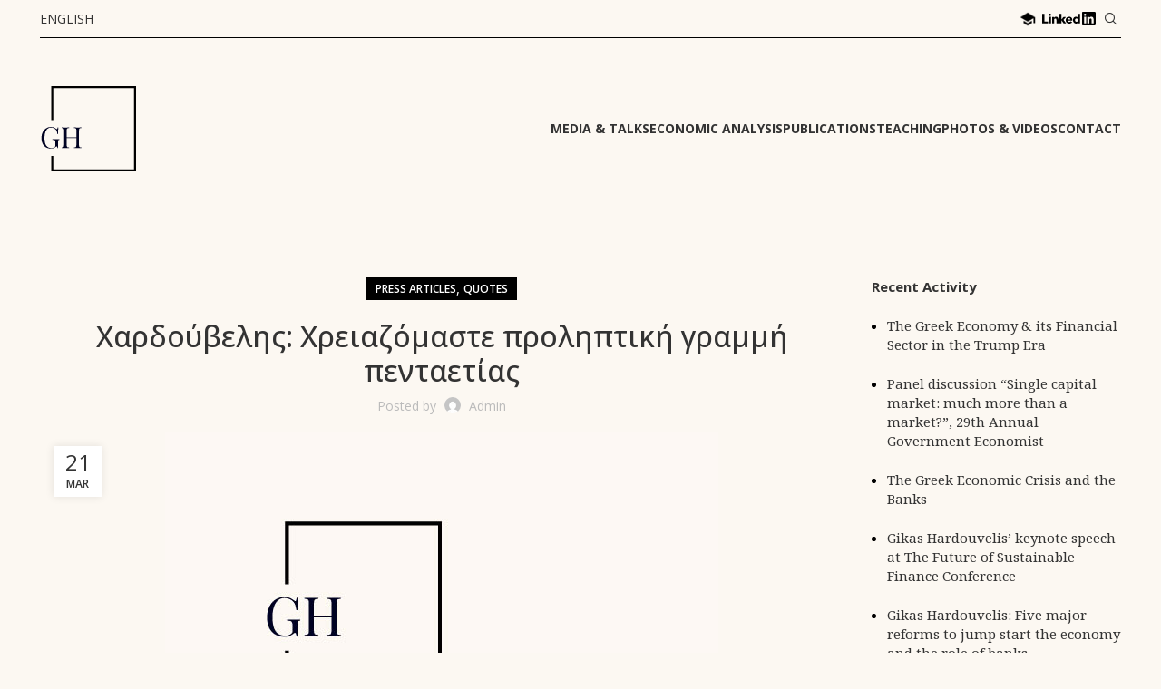

--- FILE ---
content_type: text/html; charset=UTF-8
request_url: https://hardouvelis.gr/hardouvelis-xreiazomaste-proliptiki-grammi-pentaetias/
body_size: 22083
content:
<!DOCTYPE html>
<html lang="en-US" prefix="og: http://ogp.me/ns#">
<head>
	<meta charset="UTF-8">
	<link rel="profile" href="https://gmpg.org/xfn/11">
	<link rel="pingback" href="https://hardouvelis.gr/xmlrpc.php">

			<script>window.MSInputMethodContext && document.documentMode && document.write('<script src="https://hardouvelis.gr/wp-content/themes/woodmart/js/libs/ie11CustomProperties.min.js"><\/script>');</script>
		<title>Χαρδούβελης: Χρειαζόμαστε προληπτική γραμμή πενταετίας - Gikas Hardouvelis</title>
<meta name='robots' content='max-image-preview:large' />
	<style>img:is([sizes="auto" i], [sizes^="auto," i]) { contain-intrinsic-size: 3000px 1500px }</style>
	
<!-- This site is optimized with the Yoast SEO Premium plugin v7.2 - https://yoast.com/wordpress/plugins/seo/ -->
<link rel="canonical" href="https://hardouvelis.gr/hardouvelis-xreiazomaste-proliptiki-grammi-pentaetias/" />
<meta property="og:locale" content="en_US" />
<meta property="og:type" content="article" />
<meta property="og:title" content="Χαρδούβελης: Χρειαζόμαστε προληπτική γραμμή πενταετίας - Gikas Hardouvelis" />
<meta property="og:description" content="Entry in Ελληνικά. For the sake of viewer convenience, the content is shown below in the alternative language. You may" />
<meta property="og:url" content="https://hardouvelis.gr/hardouvelis-xreiazomaste-proliptiki-grammi-pentaetias/" />
<meta property="og:site_name" content="Gikas Hardouvelis" />
<meta property="article:tag" content="References" />
<meta property="article:section" content="Press Articles" />
<meta property="article:published_time" content="2018-03-21T18:55:31+02:00" />
<meta property="article:modified_time" content="2018-03-21T18:56:02+00:00" />
<meta property="og:updated_time" content="2018-03-21T18:56:02+00:00" />
<meta property="og:image" content="https://hardouvelis.gr/wp-content/uploads/default-post-img-v3.jpg" />
<meta property="og:image:secure_url" content="https://hardouvelis.gr/wp-content/uploads/default-post-img-v3.jpg" />
<meta property="og:image:width" content="610" />
<meta property="og:image:height" content="370" />
<meta name="twitter:card" content="summary_large_image" />
<meta name="twitter:description" content="Entry in Ελληνικά. For the sake of viewer convenience, the content is shown below in the alternative language. You may" />
<meta name="twitter:title" content="Χαρδούβελης: Χρειαζόμαστε προληπτική γραμμή πενταετίας - Gikas Hardouvelis" />
<meta name="twitter:image" content="https://hardouvelis.gr/wp-content/uploads/default-post-img-v3.jpg" />
<script type='application/ld+json'>{"@context":"https:\/\/schema.org","@type":"Person","url":"https:\/\/hardouvelis.gr\/","sameAs":["https:\/\/gr.linkedin.com\/in\/gikas-a-hardouvelis-a709067a"],"@id":"#person","name":"Gikas Hardouvelis"}</script>
<!-- / Yoast SEO Premium plugin. -->

<link rel='dns-prefetch' href='//fonts.googleapis.com' />
<link rel="alternate" type="application/rss+xml" title="Gikas Hardouvelis &raquo; Feed" href="https://hardouvelis.gr/feed/" />
<link rel="alternate" type="application/rss+xml" title="Gikas Hardouvelis &raquo; Comments Feed" href="https://hardouvelis.gr/comments/feed/" />
<link rel='stylesheet' id='wp-block-library-css' href='https://hardouvelis.gr/wp-includes/css/dist/block-library/style.min.css?ver=52c6360a0007f63d2af4503b8b69947f' type='text/css' media='all' />
<style id='classic-theme-styles-inline-css' type='text/css'>
/*! This file is auto-generated */
.wp-block-button__link{color:#fff;background-color:#32373c;border-radius:9999px;box-shadow:none;text-decoration:none;padding:calc(.667em + 2px) calc(1.333em + 2px);font-size:1.125em}.wp-block-file__button{background:#32373c;color:#fff;text-decoration:none}
</style>
<style id='safe-svg-svg-icon-style-inline-css' type='text/css'>
.safe-svg-cover{text-align:center}.safe-svg-cover .safe-svg-inside{display:inline-block;max-width:100%}.safe-svg-cover svg{fill:currentColor;height:100%;max-height:100%;max-width:100%;width:100%}

</style>
<style id='pdfemb-pdf-embedder-viewer-style-inline-css' type='text/css'>
.wp-block-pdfemb-pdf-embedder-viewer{max-width:none}

</style>
<style id='global-styles-inline-css' type='text/css'>
:root{--wp--preset--aspect-ratio--square: 1;--wp--preset--aspect-ratio--4-3: 4/3;--wp--preset--aspect-ratio--3-4: 3/4;--wp--preset--aspect-ratio--3-2: 3/2;--wp--preset--aspect-ratio--2-3: 2/3;--wp--preset--aspect-ratio--16-9: 16/9;--wp--preset--aspect-ratio--9-16: 9/16;--wp--preset--color--black: #000000;--wp--preset--color--cyan-bluish-gray: #abb8c3;--wp--preset--color--white: #ffffff;--wp--preset--color--pale-pink: #f78da7;--wp--preset--color--vivid-red: #cf2e2e;--wp--preset--color--luminous-vivid-orange: #ff6900;--wp--preset--color--luminous-vivid-amber: #fcb900;--wp--preset--color--light-green-cyan: #7bdcb5;--wp--preset--color--vivid-green-cyan: #00d084;--wp--preset--color--pale-cyan-blue: #8ed1fc;--wp--preset--color--vivid-cyan-blue: #0693e3;--wp--preset--color--vivid-purple: #9b51e0;--wp--preset--gradient--vivid-cyan-blue-to-vivid-purple: linear-gradient(135deg,rgba(6,147,227,1) 0%,rgb(155,81,224) 100%);--wp--preset--gradient--light-green-cyan-to-vivid-green-cyan: linear-gradient(135deg,rgb(122,220,180) 0%,rgb(0,208,130) 100%);--wp--preset--gradient--luminous-vivid-amber-to-luminous-vivid-orange: linear-gradient(135deg,rgba(252,185,0,1) 0%,rgba(255,105,0,1) 100%);--wp--preset--gradient--luminous-vivid-orange-to-vivid-red: linear-gradient(135deg,rgba(255,105,0,1) 0%,rgb(207,46,46) 100%);--wp--preset--gradient--very-light-gray-to-cyan-bluish-gray: linear-gradient(135deg,rgb(238,238,238) 0%,rgb(169,184,195) 100%);--wp--preset--gradient--cool-to-warm-spectrum: linear-gradient(135deg,rgb(74,234,220) 0%,rgb(151,120,209) 20%,rgb(207,42,186) 40%,rgb(238,44,130) 60%,rgb(251,105,98) 80%,rgb(254,248,76) 100%);--wp--preset--gradient--blush-light-purple: linear-gradient(135deg,rgb(255,206,236) 0%,rgb(152,150,240) 100%);--wp--preset--gradient--blush-bordeaux: linear-gradient(135deg,rgb(254,205,165) 0%,rgb(254,45,45) 50%,rgb(107,0,62) 100%);--wp--preset--gradient--luminous-dusk: linear-gradient(135deg,rgb(255,203,112) 0%,rgb(199,81,192) 50%,rgb(65,88,208) 100%);--wp--preset--gradient--pale-ocean: linear-gradient(135deg,rgb(255,245,203) 0%,rgb(182,227,212) 50%,rgb(51,167,181) 100%);--wp--preset--gradient--electric-grass: linear-gradient(135deg,rgb(202,248,128) 0%,rgb(113,206,126) 100%);--wp--preset--gradient--midnight: linear-gradient(135deg,rgb(2,3,129) 0%,rgb(40,116,252) 100%);--wp--preset--font-size--small: 13px;--wp--preset--font-size--medium: 20px;--wp--preset--font-size--large: 36px;--wp--preset--font-size--x-large: 42px;--wp--preset--spacing--20: 0.44rem;--wp--preset--spacing--30: 0.67rem;--wp--preset--spacing--40: 1rem;--wp--preset--spacing--50: 1.5rem;--wp--preset--spacing--60: 2.25rem;--wp--preset--spacing--70: 3.38rem;--wp--preset--spacing--80: 5.06rem;--wp--preset--shadow--natural: 6px 6px 9px rgba(0, 0, 0, 0.2);--wp--preset--shadow--deep: 12px 12px 50px rgba(0, 0, 0, 0.4);--wp--preset--shadow--sharp: 6px 6px 0px rgba(0, 0, 0, 0.2);--wp--preset--shadow--outlined: 6px 6px 0px -3px rgba(255, 255, 255, 1), 6px 6px rgba(0, 0, 0, 1);--wp--preset--shadow--crisp: 6px 6px 0px rgba(0, 0, 0, 1);}:where(.is-layout-flex){gap: 0.5em;}:where(.is-layout-grid){gap: 0.5em;}body .is-layout-flex{display: flex;}.is-layout-flex{flex-wrap: wrap;align-items: center;}.is-layout-flex > :is(*, div){margin: 0;}body .is-layout-grid{display: grid;}.is-layout-grid > :is(*, div){margin: 0;}:where(.wp-block-columns.is-layout-flex){gap: 2em;}:where(.wp-block-columns.is-layout-grid){gap: 2em;}:where(.wp-block-post-template.is-layout-flex){gap: 1.25em;}:where(.wp-block-post-template.is-layout-grid){gap: 1.25em;}.has-black-color{color: var(--wp--preset--color--black) !important;}.has-cyan-bluish-gray-color{color: var(--wp--preset--color--cyan-bluish-gray) !important;}.has-white-color{color: var(--wp--preset--color--white) !important;}.has-pale-pink-color{color: var(--wp--preset--color--pale-pink) !important;}.has-vivid-red-color{color: var(--wp--preset--color--vivid-red) !important;}.has-luminous-vivid-orange-color{color: var(--wp--preset--color--luminous-vivid-orange) !important;}.has-luminous-vivid-amber-color{color: var(--wp--preset--color--luminous-vivid-amber) !important;}.has-light-green-cyan-color{color: var(--wp--preset--color--light-green-cyan) !important;}.has-vivid-green-cyan-color{color: var(--wp--preset--color--vivid-green-cyan) !important;}.has-pale-cyan-blue-color{color: var(--wp--preset--color--pale-cyan-blue) !important;}.has-vivid-cyan-blue-color{color: var(--wp--preset--color--vivid-cyan-blue) !important;}.has-vivid-purple-color{color: var(--wp--preset--color--vivid-purple) !important;}.has-black-background-color{background-color: var(--wp--preset--color--black) !important;}.has-cyan-bluish-gray-background-color{background-color: var(--wp--preset--color--cyan-bluish-gray) !important;}.has-white-background-color{background-color: var(--wp--preset--color--white) !important;}.has-pale-pink-background-color{background-color: var(--wp--preset--color--pale-pink) !important;}.has-vivid-red-background-color{background-color: var(--wp--preset--color--vivid-red) !important;}.has-luminous-vivid-orange-background-color{background-color: var(--wp--preset--color--luminous-vivid-orange) !important;}.has-luminous-vivid-amber-background-color{background-color: var(--wp--preset--color--luminous-vivid-amber) !important;}.has-light-green-cyan-background-color{background-color: var(--wp--preset--color--light-green-cyan) !important;}.has-vivid-green-cyan-background-color{background-color: var(--wp--preset--color--vivid-green-cyan) !important;}.has-pale-cyan-blue-background-color{background-color: var(--wp--preset--color--pale-cyan-blue) !important;}.has-vivid-cyan-blue-background-color{background-color: var(--wp--preset--color--vivid-cyan-blue) !important;}.has-vivid-purple-background-color{background-color: var(--wp--preset--color--vivid-purple) !important;}.has-black-border-color{border-color: var(--wp--preset--color--black) !important;}.has-cyan-bluish-gray-border-color{border-color: var(--wp--preset--color--cyan-bluish-gray) !important;}.has-white-border-color{border-color: var(--wp--preset--color--white) !important;}.has-pale-pink-border-color{border-color: var(--wp--preset--color--pale-pink) !important;}.has-vivid-red-border-color{border-color: var(--wp--preset--color--vivid-red) !important;}.has-luminous-vivid-orange-border-color{border-color: var(--wp--preset--color--luminous-vivid-orange) !important;}.has-luminous-vivid-amber-border-color{border-color: var(--wp--preset--color--luminous-vivid-amber) !important;}.has-light-green-cyan-border-color{border-color: var(--wp--preset--color--light-green-cyan) !important;}.has-vivid-green-cyan-border-color{border-color: var(--wp--preset--color--vivid-green-cyan) !important;}.has-pale-cyan-blue-border-color{border-color: var(--wp--preset--color--pale-cyan-blue) !important;}.has-vivid-cyan-blue-border-color{border-color: var(--wp--preset--color--vivid-cyan-blue) !important;}.has-vivid-purple-border-color{border-color: var(--wp--preset--color--vivid-purple) !important;}.has-vivid-cyan-blue-to-vivid-purple-gradient-background{background: var(--wp--preset--gradient--vivid-cyan-blue-to-vivid-purple) !important;}.has-light-green-cyan-to-vivid-green-cyan-gradient-background{background: var(--wp--preset--gradient--light-green-cyan-to-vivid-green-cyan) !important;}.has-luminous-vivid-amber-to-luminous-vivid-orange-gradient-background{background: var(--wp--preset--gradient--luminous-vivid-amber-to-luminous-vivid-orange) !important;}.has-luminous-vivid-orange-to-vivid-red-gradient-background{background: var(--wp--preset--gradient--luminous-vivid-orange-to-vivid-red) !important;}.has-very-light-gray-to-cyan-bluish-gray-gradient-background{background: var(--wp--preset--gradient--very-light-gray-to-cyan-bluish-gray) !important;}.has-cool-to-warm-spectrum-gradient-background{background: var(--wp--preset--gradient--cool-to-warm-spectrum) !important;}.has-blush-light-purple-gradient-background{background: var(--wp--preset--gradient--blush-light-purple) !important;}.has-blush-bordeaux-gradient-background{background: var(--wp--preset--gradient--blush-bordeaux) !important;}.has-luminous-dusk-gradient-background{background: var(--wp--preset--gradient--luminous-dusk) !important;}.has-pale-ocean-gradient-background{background: var(--wp--preset--gradient--pale-ocean) !important;}.has-electric-grass-gradient-background{background: var(--wp--preset--gradient--electric-grass) !important;}.has-midnight-gradient-background{background: var(--wp--preset--gradient--midnight) !important;}.has-small-font-size{font-size: var(--wp--preset--font-size--small) !important;}.has-medium-font-size{font-size: var(--wp--preset--font-size--medium) !important;}.has-large-font-size{font-size: var(--wp--preset--font-size--large) !important;}.has-x-large-font-size{font-size: var(--wp--preset--font-size--x-large) !important;}
:where(.wp-block-post-template.is-layout-flex){gap: 1.25em;}:where(.wp-block-post-template.is-layout-grid){gap: 1.25em;}
:where(.wp-block-columns.is-layout-flex){gap: 2em;}:where(.wp-block-columns.is-layout-grid){gap: 2em;}
:root :where(.wp-block-pullquote){font-size: 1.5em;line-height: 1.6;}
</style>
<link rel='stylesheet' id='cmplz-general-css' href='https://hardouvelis.gr/wp-content/plugins/complianz-gdpr/assets/css/cookieblocker.min.css?ver=1751892510' type='text/css' media='all' />
<link rel='stylesheet' id='tablepress-default-css' href='https://hardouvelis.gr/wp-content/tablepress-combined.min.css?ver=31' type='text/css' media='all' />
<link rel='stylesheet' id='bootstrap-css' href='https://hardouvelis.gr/wp-content/themes/woodmart/css/bootstrap-light.min.css?ver=7.2.2' type='text/css' media='all' />
<link rel='stylesheet' id='woodmart-style-css' href='https://hardouvelis.gr/wp-content/themes/woodmart/css/parts/base.min.css?ver=7.2.2' type='text/css' media='all' />
<link rel='stylesheet' id='child-style-css' href='https://hardouvelis.gr/wp-content/themes/woodmart-child/style.css?ver=7.2.2' type='text/css' media='all' />
<link rel='stylesheet' id='js_composer_front-css' href='https://hardouvelis.gr/wp-content/plugins/js_composer/assets/css/js_composer.min.css?ver=8.0.1' type='text/css' media='all' />
<link rel='stylesheet' id='vc_font_awesome_5_shims-css' href='https://hardouvelis.gr/wp-content/plugins/js_composer/assets/lib/vendor/node_modules/@fortawesome/fontawesome-free/css/v4-shims.min.css?ver=8.0.1' type='text/css' media='all' />
<link rel='stylesheet' id='vc_font_awesome_5-css' href='https://hardouvelis.gr/wp-content/plugins/js_composer/assets/lib/vendor/node_modules/@fortawesome/fontawesome-free/css/all.min.css?ver=8.0.1' type='text/css' media='all' />
<link rel='stylesheet' id='wd-blog-single-base-css' href='https://hardouvelis.gr/wp-content/themes/woodmart/css/parts/blog-single-base.min.css?ver=7.2.2' type='text/css' media='all' />
<link rel='stylesheet' id='wd-blog-base-css' href='https://hardouvelis.gr/wp-content/themes/woodmart/css/parts/blog-base.min.css?ver=7.2.2' type='text/css' media='all' />
<link rel='stylesheet' id='wd-wp-gutenberg-css' href='https://hardouvelis.gr/wp-content/themes/woodmart/css/parts/wp-gutenberg.min.css?ver=7.2.2' type='text/css' media='all' />
<link rel='stylesheet' id='wd-wpcf7-css' href='https://hardouvelis.gr/wp-content/themes/woodmart/css/parts/int-wpcf7.min.css?ver=7.2.2' type='text/css' media='all' />
<link rel='stylesheet' id='wd-revolution-slider-css' href='https://hardouvelis.gr/wp-content/themes/woodmart/css/parts/int-rev-slider.min.css?ver=7.2.2' type='text/css' media='all' />
<link rel='stylesheet' id='wd-wpbakery-base-css' href='https://hardouvelis.gr/wp-content/themes/woodmart/css/parts/int-wpb-base.min.css?ver=7.2.2' type='text/css' media='all' />
<link rel='stylesheet' id='wd-wpbakery-base-deprecated-css' href='https://hardouvelis.gr/wp-content/themes/woodmart/css/parts/int-wpb-base-deprecated.min.css?ver=7.2.2' type='text/css' media='all' />
<link rel='stylesheet' id='wd-header-base-css' href='https://hardouvelis.gr/wp-content/themes/woodmart/css/parts/header-base.min.css?ver=7.2.2' type='text/css' media='all' />
<link rel='stylesheet' id='wd-mod-tools-css' href='https://hardouvelis.gr/wp-content/themes/woodmart/css/parts/mod-tools.min.css?ver=7.2.2' type='text/css' media='all' />
<link rel='stylesheet' id='wd-header-elements-base-css' href='https://hardouvelis.gr/wp-content/themes/woodmart/css/parts/header-el-base.min.css?ver=7.2.2' type='text/css' media='all' />
<link rel='stylesheet' id='wd-header-search-css' href='https://hardouvelis.gr/wp-content/themes/woodmart/css/parts/header-el-search.min.css?ver=7.2.2' type='text/css' media='all' />
<link rel='stylesheet' id='wd-page-title-css' href='https://hardouvelis.gr/wp-content/themes/woodmart/css/parts/page-title.min.css?ver=7.2.2' type='text/css' media='all' />
<link rel='stylesheet' id='wd-social-icons-css' href='https://hardouvelis.gr/wp-content/themes/woodmart/css/parts/el-social-icons.min.css?ver=7.2.2' type='text/css' media='all' />
<link rel='stylesheet' id='wd-page-navigation-css' href='https://hardouvelis.gr/wp-content/themes/woodmart/css/parts/mod-page-navigation.min.css?ver=7.2.2' type='text/css' media='all' />
<link rel='stylesheet' id='wd-blog-loop-base-old-css' href='https://hardouvelis.gr/wp-content/themes/woodmart/css/parts/blog-loop-base-old.min.css?ver=7.2.2' type='text/css' media='all' />
<link rel='stylesheet' id='wd-blog-loop-design-masonry-css' href='https://hardouvelis.gr/wp-content/themes/woodmart/css/parts/blog-loop-design-masonry.min.css?ver=7.2.2' type='text/css' media='all' />
<link rel='stylesheet' id='wd-owl-carousel-css' href='https://hardouvelis.gr/wp-content/themes/woodmart/css/parts/lib-owl-carousel.min.css?ver=7.2.2' type='text/css' media='all' />
<link rel='stylesheet' id='wd-mod-comments-css' href='https://hardouvelis.gr/wp-content/themes/woodmart/css/parts/mod-comments.min.css?ver=7.2.2' type='text/css' media='all' />
<link rel='stylesheet' id='wd-off-canvas-sidebar-css' href='https://hardouvelis.gr/wp-content/themes/woodmart/css/parts/opt-off-canvas-sidebar.min.css?ver=7.2.2' type='text/css' media='all' />
<link rel='stylesheet' id='wd-widget-collapse-css' href='https://hardouvelis.gr/wp-content/themes/woodmart/css/parts/opt-widget-collapse.min.css?ver=7.2.2' type='text/css' media='all' />
<link rel='stylesheet' id='wd-footer-base-css' href='https://hardouvelis.gr/wp-content/themes/woodmart/css/parts/footer-base.min.css?ver=7.2.2' type='text/css' media='all' />
<link rel='stylesheet' id='wd-scroll-top-css' href='https://hardouvelis.gr/wp-content/themes/woodmart/css/parts/opt-scrolltotop.min.css?ver=7.2.2' type='text/css' media='all' />
<link rel='stylesheet' id='wd-mod-sticky-sidebar-opener-css' href='https://hardouvelis.gr/wp-content/themes/woodmart/css/parts/mod-sticky-sidebar-opener.min.css?ver=7.2.2' type='text/css' media='all' />
<link rel='stylesheet' id='wd-wd-search-results-css' href='https://hardouvelis.gr/wp-content/themes/woodmart/css/parts/wd-search-results.min.css?ver=7.2.2' type='text/css' media='all' />
<link rel='stylesheet' id='wd-header-search-fullscreen-css' href='https://hardouvelis.gr/wp-content/themes/woodmart/css/parts/header-el-search-fullscreen-general.min.css?ver=7.2.2' type='text/css' media='all' />
<link rel='stylesheet' id='wd-header-search-fullscreen-1-css' href='https://hardouvelis.gr/wp-content/themes/woodmart/css/parts/header-el-search-fullscreen-1.min.css?ver=7.2.2' type='text/css' media='all' />
<link rel='stylesheet' id='wd-wd-search-form-css' href='https://hardouvelis.gr/wp-content/themes/woodmart/css/parts/wd-search-form.min.css?ver=7.2.2' type='text/css' media='all' />
<link rel='stylesheet' id='xts-style-theme_settings_default-css' href='https://hardouvelis.gr/wp-content/uploads/xts-theme_settings_default-1698138715.css?ver=7.2.2' type='text/css' media='all' />
<link rel='stylesheet' id='xts-google-fonts-css' href='https://fonts.googleapis.com/css?family=Open+Sans%3A400%2C600%2C500%2C700%7CNoto+Serif%3A400%2C700&#038;ver=7.2.2' type='text/css' media='all' />
<script type="text/javascript" async src="https://hardouvelis.gr/wp-content/plugins/burst-statistics/helpers/timeme/timeme.min.js?ver=1752577824" id="burst-timeme-js"></script>
<script type="text/javascript" id="burst-js-extra">
/* <![CDATA[ */
var burst = {"tracking":{"isInitialHit":true,"lastUpdateTimestamp":0,"beacon_url":"https:\/\/hardouvelis.gr\/wp-content\/plugins\/burst-statistics\/endpoint.php"},"options":{"cookieless":0,"pageUrl":"https:\/\/hardouvelis.gr\/hardouvelis-xreiazomaste-proliptiki-grammi-pentaetias\/","beacon_enabled":1,"do_not_track":0,"enable_turbo_mode":0,"track_url_change":0,"cookie_retention_days":30},"goals":{"completed":[],"scriptUrl":"https:\/\/hardouvelis.gr\/wp-content\/plugins\/burst-statistics\/\/assets\/js\/build\/burst-goals.js?v=1752577824","active":[{"ID":"1","title":"Default goal","type":"clicks","status":"active","server_side":"0","url":"*","conversion_metric":"visitors","date_created":"1719391432","date_start":"1719391432","date_end":"0","attribute":"class","attribute_value":"","hook":"","selector":""}]},"cache":{"uid":null,"fingerprint":null,"isUserAgent":null,"isDoNotTrack":null,"useCookies":null}};
/* ]]> */
</script>
<script type="text/javascript" async src="https://hardouvelis.gr/wp-content/plugins/burst-statistics/assets/js/build/burst.min.js?ver=1752577824" id="burst-js"></script>
<script type="text/javascript" src="https://hardouvelis.gr/wp-includes/js/jquery/jquery.min.js?ver=3.7.1" id="jquery-core-js"></script>
<script type="text/javascript" src="https://hardouvelis.gr/wp-includes/js/jquery/jquery-migrate.min.js?ver=3.4.1" id="jquery-migrate-js"></script>
<script type="text/javascript" src="https://hardouvelis.gr/wp-content/themes/woodmart/js/libs/device.min.js?ver=7.2.2" id="wd-device-library-js"></script>
<script></script><link rel="https://api.w.org/" href="https://hardouvelis.gr/wp-json/" /><link rel="alternate" title="JSON" type="application/json" href="https://hardouvelis.gr/wp-json/wp/v2/posts/2521" /><link rel="EditURI" type="application/rsd+xml" title="RSD" href="https://hardouvelis.gr/xmlrpc.php?rsd" />
<link rel="alternate" title="oEmbed (JSON)" type="application/json+oembed" href="https://hardouvelis.gr/wp-json/oembed/1.0/embed?url=https%3A%2F%2Fhardouvelis.gr%2Fhardouvelis-xreiazomaste-proliptiki-grammi-pentaetias%2F" />
<link rel="alternate" title="oEmbed (XML)" type="text/xml+oembed" href="https://hardouvelis.gr/wp-json/oembed/1.0/embed?url=https%3A%2F%2Fhardouvelis.gr%2Fhardouvelis-xreiazomaste-proliptiki-grammi-pentaetias%2F&#038;format=xml" />
<style type="text/css">
.qtranxs_flag_en {background-image: url(https://hardouvelis.gr/wp-content/plugins/qtranslate-x/flags/gb.png); background-repeat: no-repeat;}
.qtranxs_flag_el {background-image: url(https://hardouvelis.gr/wp-content/plugins/qtranslate-x/flags/gr.png); background-repeat: no-repeat;}
</style>
<link hreflang="en" href="https://hardouvelis.gr/en/hardouvelis-xreiazomaste-proliptiki-grammi-pentaetias/" rel="alternate" />
<link hreflang="el" href="https://hardouvelis.gr/el/hardouvelis-xreiazomaste-proliptiki-grammi-pentaetias/" rel="alternate" />
<link hreflang="x-default" href="https://hardouvelis.gr/hardouvelis-xreiazomaste-proliptiki-grammi-pentaetias/" rel="alternate" />
<meta name="generator" content="qTranslate-X 3.4.6.8" />
			<style>.cmplz-hidden {
					display: none !important;
				}</style><!-- Analytics by WP Statistics - https://wp-statistics.com -->
					<meta name="viewport" content="width=device-width, initial-scale=1.0, maximum-scale=1.0, user-scalable=no">
									<meta name="generator" content="Powered by WPBakery Page Builder - drag and drop page builder for WordPress."/>
<meta name="generator" content="Powered by Slider Revolution 6.6.13 - responsive, Mobile-Friendly Slider Plugin for WordPress with comfortable drag and drop interface." />
<link rel="icon" href="https://hardouvelis.gr/wp-content/uploads/favicon-v4-150x150.png" sizes="32x32" />
<link rel="icon" href="https://hardouvelis.gr/wp-content/uploads/favicon-v4.png" sizes="192x192" />
<link rel="apple-touch-icon" href="https://hardouvelis.gr/wp-content/uploads/favicon-v4.png" />
<meta name="msapplication-TileImage" content="https://hardouvelis.gr/wp-content/uploads/favicon-v4.png" />
<script>function setREVStartSize(e){
			//window.requestAnimationFrame(function() {
				window.RSIW = window.RSIW===undefined ? window.innerWidth : window.RSIW;
				window.RSIH = window.RSIH===undefined ? window.innerHeight : window.RSIH;
				try {
					var pw = document.getElementById(e.c).parentNode.offsetWidth,
						newh;
					pw = pw===0 || isNaN(pw) || (e.l=="fullwidth" || e.layout=="fullwidth") ? window.RSIW : pw;
					e.tabw = e.tabw===undefined ? 0 : parseInt(e.tabw);
					e.thumbw = e.thumbw===undefined ? 0 : parseInt(e.thumbw);
					e.tabh = e.tabh===undefined ? 0 : parseInt(e.tabh);
					e.thumbh = e.thumbh===undefined ? 0 : parseInt(e.thumbh);
					e.tabhide = e.tabhide===undefined ? 0 : parseInt(e.tabhide);
					e.thumbhide = e.thumbhide===undefined ? 0 : parseInt(e.thumbhide);
					e.mh = e.mh===undefined || e.mh=="" || e.mh==="auto" ? 0 : parseInt(e.mh,0);
					if(e.layout==="fullscreen" || e.l==="fullscreen")
						newh = Math.max(e.mh,window.RSIH);
					else{
						e.gw = Array.isArray(e.gw) ? e.gw : [e.gw];
						for (var i in e.rl) if (e.gw[i]===undefined || e.gw[i]===0) e.gw[i] = e.gw[i-1];
						e.gh = e.el===undefined || e.el==="" || (Array.isArray(e.el) && e.el.length==0)? e.gh : e.el;
						e.gh = Array.isArray(e.gh) ? e.gh : [e.gh];
						for (var i in e.rl) if (e.gh[i]===undefined || e.gh[i]===0) e.gh[i] = e.gh[i-1];
											
						var nl = new Array(e.rl.length),
							ix = 0,
							sl;
						e.tabw = e.tabhide>=pw ? 0 : e.tabw;
						e.thumbw = e.thumbhide>=pw ? 0 : e.thumbw;
						e.tabh = e.tabhide>=pw ? 0 : e.tabh;
						e.thumbh = e.thumbhide>=pw ? 0 : e.thumbh;
						for (var i in e.rl) nl[i] = e.rl[i]<window.RSIW ? 0 : e.rl[i];
						sl = nl[0];
						for (var i in nl) if (sl>nl[i] && nl[i]>0) { sl = nl[i]; ix=i;}
						var m = pw>(e.gw[ix]+e.tabw+e.thumbw) ? 1 : (pw-(e.tabw+e.thumbw)) / (e.gw[ix]);
						newh =  (e.gh[ix] * m) + (e.tabh + e.thumbh);
					}
					var el = document.getElementById(e.c);
					if (el!==null && el) el.style.height = newh+"px";
					el = document.getElementById(e.c+"_wrapper");
					if (el!==null && el) {
						el.style.height = newh+"px";
						el.style.display = "block";
					}
				} catch(e){
					console.log("Failure at Presize of Slider:" + e)
				}
			//});
		  };</script>
<style>
		
		</style><noscript><style> .wpb_animate_when_almost_visible { opacity: 1; }</style></noscript>			<style id="wd-style-default_header-css" data-type="wd-style-default_header">
				:root{
	--wd-top-bar-h: 42px;
	--wd-top-bar-sm-h: 0.001px;
	--wd-top-bar-sticky-h: 0.001px;

	--wd-header-general-h: 104px;
	--wd-header-general-sm-h: 60px;
	--wd-header-general-sticky-h: 0.001px;

	--wd-header-bottom-h: 50px;
	--wd-header-bottom-sm-h: 0.001px;
	--wd-header-bottom-sticky-h: 0.001px;

	--wd-header-clone-h: 0.001px;
}

.whb-top-bar .wd-dropdown {
	margin-top: 1px;
}

.whb-top-bar .wd-dropdown:after {
	height: 11px;
}


.whb-header-bottom .wd-dropdown {
	margin-top: 5px;
}

.whb-header-bottom .wd-dropdown:after {
	height: 15px;
}


.whb-header .whb-header-bottom .wd-header-cats {
	margin-top: -0px;
	margin-bottom: -0px;
	height: calc(100% + 0px);
}


@media (min-width: 1025px) {
		.whb-top-bar-inner {
		height: 42px;
		max-height: 42px;
	}

		.whb-sticked .whb-top-bar-inner {
		height: 40px;
		max-height: 40px;
	}
		
		.whb-general-header-inner {
		height: 104px;
		max-height: 104px;
	}

		.whb-sticked .whb-general-header-inner {
		height: 60px;
		max-height: 60px;
	}
		
		.whb-header-bottom-inner {
		height: 50px;
		max-height: 50px;
	}

		.whb-sticked .whb-header-bottom-inner {
		height: 50px;
		max-height: 50px;
	}
		
	
	}

@media (max-width: 1024px) {
	
		.whb-general-header-inner {
		height: 60px;
		max-height: 60px;
	}
	
	
	
	}
		.whb-top-bar-inner { border-color: rgba(0, 0, 0, 1);border-bottom-width: 1px;border-bottom-style: solid; }
.whb-general-header {
	border-bottom-width: 0px;border-bottom-style: solid;
}
			</style>
			</head>

<body data-rsssl=1 class="wp-singular post-template-default single single-post postid-2521 single-format-standard wp-theme-woodmart wp-child-theme-woodmart-child wrapper-full-width  categories-accordion-on woodmart-ajax-shop-on offcanvas-sidebar-mobile offcanvas-sidebar-tablet wpb-js-composer js-comp-ver-8.0.1 vc_responsive">
			<script type="text/javascript" id="wd-flicker-fix">// Flicker fix.</script>	
	
	<div class="website-wrapper">
									<header class="whb-header whb-default_header whb-sticky-shadow whb-scroll-stick whb-sticky-real">
					<div class="whb-main-header">
	
<div class="whb-row whb-top-bar whb-not-sticky-row whb-without-bg whb-border-fullwidth whb-color-dark whb-flex-flex-middle whb-hidden-mobile">
	<div class="container">
		<div class="whb-flex-row whb-top-bar-inner">
			<div class="whb-column whb-col-left whb-visible-lg">
	<div class="wd-header-nav wd-header-main-nav text-left wd-design-1" role="navigation" aria-label="Main navigation">
	<ul id="menu-language" class="menu wd-nav wd-nav-main wd-style-default wd-gap-s"><li id="menu-item-4045" class="qtranxs-lang-menu qtranxs-lang-menu-en menu-item menu-item-type-custom menu-item-object-custom menu-item-has-children menu-item-4045 item-level-0 menu-simple-dropdown wd-event-hover" ><a title="English" href="#" class="woodmart-nav-link"><span class="nav-link-text">English</span></a><div class="color-scheme-dark wd-design-default wd-dropdown-menu wd-dropdown"><div class="container">
<ul class="wd-sub-menu color-scheme-dark">
	<li id="menu-item-4046" class="qtranxs-lang-menu-item qtranxs-lang-menu-item-el menu-item menu-item-type-custom menu-item-object-custom menu-item-4046 item-level-1 wd-event-hover" ><a title="Ελληνικά" href="https://hardouvelis.gr/el/hardouvelis-xreiazomaste-proliptiki-grammi-pentaetias/" class="woodmart-nav-link">Ελληνικά</a></li>
</ul>
</div>
</div>
</li>
</ul></div><!--END MAIN-NAV-->
</div>
<div class="whb-column whb-col-center whb-visible-lg whb-empty-column">
	</div>
<div class="whb-column whb-col-right whb-visible-lg">
	
<div class="wd-header-text set-cont-mb-s reset-last-child "><div class="wd-social-icons icons-design-default icons-size-small color-scheme-dark social-follow social-form-circle text-right"><a title="Google Scholar" href="https://scholar.google.gr/scholar?start=0&amp;q=gikas+hardouvelis&amp;hl=en&amp;as_sdt=0,5"><img src="/wp-content/uploads/google-scholar.png" alt="Google Scholar" style="height: 18px;" /></a></div></div>

<div class="wd-header-text set-cont-mb-s reset-last-child "><div class="wd-social-icons icons-design-default icons-size-small color-scheme-dark social-follow social-form-circle text-right"><a title="LinkedIn" href="https://gr.linkedin.com/in/hardouvelis"><img style="height: 15px;" src="/wp-content/uploads/LinkedIn-Black.svg" alt="LinkedIn" /></a></div></div>
<div class="wd-header-search wd-tools-element wd-design-1 wd-style-icon wd-display-full-screen whb-ytokvw97qdhednu2clw9" title="Search">
	<a href="javascript:void(0);" aria-label="Search">
		
			<span class="wd-tools-icon">
							</span>

			<span class="wd-tools-text">
				Search			</span>

			</a>
	</div>
</div>
<div class="whb-column whb-col-mobile whb-hidden-lg whb-empty-column">
	</div>
		</div>
	</div>
</div>

<div class="whb-row whb-general-header whb-not-sticky-row whb-without-bg whb-without-border whb-color-dark whb-flex-flex-middle">
	<div class="container">
		<div class="whb-flex-row whb-general-header-inner">
			<div class="whb-column whb-col-left whb-visible-lg">
	<div class="site-logo">
	<a href="https://hardouvelis.gr/" class="wd-logo wd-main-logo" rel="home">
		<img src="https://hardouvelis.gr/wp-content/uploads/logo-new-v3.svg" alt="Gikas Hardouvelis" style="max-width: 250px;" />	</a>
	</div>
</div>
<div class="whb-column whb-col-center whb-visible-lg whb-empty-column">
	</div>
<div class="whb-column whb-col-right whb-visible-lg">
	<div class="wd-header-nav wd-header-main-nav text-left wd-design-1" role="navigation" aria-label="Main navigation">
	<ul id="menu-main-full" class="menu wd-nav wd-nav-main wd-style-default wd-gap-s"><li id="menu-item-4283" class="menu-item menu-item-type-custom menu-item-object-custom menu-item-has-children menu-item-4283 item-level-0 menu-simple-dropdown wd-event-hover" ><a href="#" class="woodmart-nav-link"><span class="nav-link-text">Media &#038; Talks</span></a><div class="color-scheme-dark wd-design-default wd-dropdown-menu wd-dropdown"><div class="container">
<ul class="wd-sub-menu color-scheme-dark">
	<li id="menu-item-4313" class="menu-item menu-item-type-post_type menu-item-object-page menu-item-4313 item-level-1 wd-event-hover" ><a href="https://hardouvelis.gr/articles/" class="woodmart-nav-link">Articles</a></li>
	<li id="menu-item-4314" class="menu-item menu-item-type-post_type menu-item-object-page menu-item-4314 item-level-1 wd-event-hover" ><a href="https://hardouvelis.gr/interviews/" class="woodmart-nav-link">Interviews</a></li>
	<li id="menu-item-4316" class="menu-item menu-item-type-post_type menu-item-object-page menu-item-4316 item-level-1 wd-event-hover" ><a href="https://hardouvelis.gr/radio-interviews/" class="woodmart-nav-link">Radio Interviews</a></li>
	<li id="menu-item-4315" class="menu-item menu-item-type-post_type menu-item-object-page menu-item-4315 item-level-1 wd-event-hover" ><a href="https://hardouvelis.gr/quotations-in-press/" class="woodmart-nav-link">Quotations In Press</a></li>
	<li id="menu-item-4317" class="menu-item menu-item-type-post_type menu-item-object-page menu-item-4317 item-level-1 wd-event-hover" ><a href="https://hardouvelis.gr/references-gikas-hardouvelis/" class="woodmart-nav-link">References to GH</a></li>
</ul>
</div>
</div>
</li>
<li id="menu-item-4289" class="menu-item menu-item-type-custom menu-item-object-custom menu-item-has-children menu-item-4289 item-level-0 menu-simple-dropdown wd-event-hover" ><a href="#" class="woodmart-nav-link"><span class="nav-link-text">Economic Analysis</span></a><div class="color-scheme-dark wd-design-default wd-dropdown-menu wd-dropdown"><div class="container">
<ul class="wd-sub-menu color-scheme-dark">
	<li id="menu-item-4318" class="menu-item menu-item-type-post_type menu-item-object-page menu-item-4318 item-level-1 wd-event-hover" ><a href="https://hardouvelis.gr/economic-analysis/" class="woodmart-nav-link">Speeches and Presentations</a></li>
	<li id="menu-item-4292" class="menu-item menu-item-type-post_type menu-item-object-post menu-item-4292 item-level-1 wd-event-hover" ><a href="https://hardouvelis.gr/hkks-uncertainty-indices-for-greece/" class="woodmart-nav-link">Monthly Uncertainty Indices</a></li>
	<li id="menu-item-4319" class="menu-item menu-item-type-post_type menu-item-object-page menu-item-4319 item-level-1 wd-event-hover" ><a href="https://hardouvelis.gr/earlier-applied-research/" class="woodmart-nav-link">Research Articles</a></li>
	<li id="menu-item-4381" class="menu-item menu-item-type-post_type menu-item-object-page menu-item-4381 item-level-1 wd-event-hover" ><a href="https://hardouvelis.gr/cypriot-economy-analysis/" class="woodmart-nav-link">Cypriot Economy Analysis</a></li>
</ul>
</div>
</div>
</li>
<li id="menu-item-4495" class="menu-item menu-item-type-custom menu-item-object-custom menu-item-has-children menu-item-4495 item-level-0 menu-simple-dropdown wd-event-hover" ><a href="#" class="woodmart-nav-link"><span class="nav-link-text">Publications</span></a><div class="color-scheme-dark wd-design-default wd-dropdown-menu wd-dropdown"><div class="container">
<ul class="wd-sub-menu color-scheme-dark">
	<li id="menu-item-4332" class="menu-item menu-item-type-post_type menu-item-object-page menu-item-4332 item-level-1 wd-event-hover" ><a href="https://hardouvelis.gr/publications-on-the-yield-curve/" class="woodmart-nav-link">On the Yield Curve</a></li>
	<li id="menu-item-4496" class="menu-item menu-item-type-post_type menu-item-object-page menu-item-4496 item-level-1 wd-event-hover" ><a href="https://hardouvelis.gr/publications-on-margin-requirements/" class="woodmart-nav-link">On Margin Requirements</a></li>
	<li id="menu-item-4311" class="menu-item menu-item-type-post_type menu-item-object-page menu-item-4311 item-level-1 wd-event-hover" ><a href="https://hardouvelis.gr/academic-publications/" class="woodmart-nav-link">Other Academic Publications</a></li>
	<li id="menu-item-4527" class="menu-item menu-item-type-post_type menu-item-object-page menu-item-4527 item-level-1 wd-event-hover" ><a href="https://hardouvelis.gr/books/" class="woodmart-nav-link">Books</a></li>
	<li id="menu-item-4528" class="menu-item menu-item-type-post_type menu-item-object-page menu-item-4528 item-level-1 wd-event-hover" ><a href="https://hardouvelis.gr/working-papers/" class="woodmart-nav-link">Working Papers</a></li>
</ul>
</div>
</div>
</li>
<li id="menu-item-4312" class="menu-item menu-item-type-post_type menu-item-object-page menu-item-4312 item-level-0 menu-simple-dropdown wd-event-hover" ><a href="https://hardouvelis.gr/teaching/" class="woodmart-nav-link"><span class="nav-link-text">Teaching</span></a></li>
<li id="menu-item-4309" class="menu-item menu-item-type-post_type menu-item-object-page menu-item-has-children menu-item-4309 item-level-0 menu-simple-dropdown wd-event-hover" ><a href="https://hardouvelis.gr/photos-and-videos/" class="woodmart-nav-link"><span class="nav-link-text">Photos &#038; Videos</span></a><div class="color-scheme-dark wd-design-default wd-dropdown-menu wd-dropdown"><div class="container">
<ul class="wd-sub-menu color-scheme-dark">
	<li id="menu-item-4308" class="menu-item menu-item-type-post_type menu-item-object-page menu-item-4308 item-level-1 wd-event-hover" ><a href="https://hardouvelis.gr/photo-gallery/" class="woodmart-nav-link">Photos</a></li>
	<li id="menu-item-4310" class="menu-item menu-item-type-post_type menu-item-object-page menu-item-4310 item-level-1 wd-event-hover" ><a href="https://hardouvelis.gr/photos-and-videos/videos/" class="woodmart-nav-link">Video</a></li>
</ul>
</div>
</div>
</li>
<li id="menu-item-4307" class="menu-item menu-item-type-post_type menu-item-object-page menu-item-4307 item-level-0 menu-simple-dropdown wd-event-hover" ><a href="https://hardouvelis.gr/contact/" class="woodmart-nav-link"><span class="nav-link-text">Contact</span></a></li>
</ul></div><!--END MAIN-NAV-->
</div>
<div class="whb-column whb-mobile-left whb-hidden-lg">
	<div class="wd-tools-element wd-header-mobile-nav wd-style-icon wd-design-1 whb-wn5z894j1g5n0yp3eeuz">
	<a href="#" rel="nofollow" aria-label="Open mobile menu">
		
		<span class="wd-tools-icon">
					</span>

		<span class="wd-tools-text">Menu</span>

			</a>
</div><!--END wd-header-mobile-nav--></div>
<div class="whb-column whb-mobile-center whb-hidden-lg">
	<div class="site-logo">
	<a href="https://hardouvelis.gr/" class="wd-logo wd-main-logo" rel="home">
		<img src="https://hardouvelis.gr/wp-content/uploads/logo-new-v3.svg" alt="Gikas Hardouvelis" style="max-width: 140px;" />	</a>
	</div>
</div>
<div class="whb-column whb-mobile-right whb-hidden-lg whb-empty-column">
	</div>
		</div>
	</div>
</div>
</div>
				</header>
			
								<div class="main-page-wrapper">
		
						<div class="page-title  page-title-default title-size-large title-design-centered color-scheme-dark title-blog" style="">
					<div class="container">
													<h3 class="entry-title title">Blog</h3>
						
						
													<div class="breadcrumbs"><a href="https://hardouvelis.gr/" rel="v:url" property="v:title">Home</a> &raquo; <span><a rel="v:url" href="https://hardouvelis.gr/category/press-articles/">Press Articles</a></span> &raquo; </div><!-- .breadcrumbs -->											</div>
				</div>
			
		<!-- MAIN CONTENT AREA -->
				<div class="container">
			<div class="row content-layout-wrapper align-items-start">
				


<div class="site-content col-lg-9 col-12 col-md-9" role="main">

				
				
<article id="post-2521" class="post-single-page post-2521 post type-post status-publish format-standard has-post-thumbnail hentry category-press-articles category-quotes tag-references">
	<div class="article-inner">
									<div class="meta-post-categories wd-post-cat wd-style-with-bg"><a href="https://hardouvelis.gr/category/press-articles/" rel="category tag">Press Articles</a>, <a href="https://hardouvelis.gr/category/press-articles/quotes/" rel="category tag">Quotes</a></div>
			
							<h1 class="wd-entities-title title post-title">Χαρδούβελης: Χρειαζόμαστε προληπτική γραμμή πενταετίας</h1>
			
							<div class="entry-meta wd-entry-meta">
								<ul class="entry-meta-list">
									<li class="modified-date">
								<time class="updated" datetime="2018-03-21T18:56:02+00:00">
			March 21, 2018		</time>
							</li>

					
											<li class="meta-author">
									<span>
							Posted by					</span>

					<img alt='author-avatar' src='https://secure.gravatar.com/avatar/8f5390e6cc265b76615dbe54f3715a2fe430fc2eca42f5a016c822d6e0044361?s=32&#038;d=mm&#038;r=g' srcset='https://secure.gravatar.com/avatar/8f5390e6cc265b76615dbe54f3715a2fe430fc2eca42f5a016c822d6e0044361?s=64&#038;d=mm&#038;r=g 2x' class='avatar avatar-32 photo' height='32' width='32' decoding='async'/>		
		<a href="https://hardouvelis.gr/author/admin/" rel="author">
			<span class="vcard author author_name">
				<span class="fn">admin</span>
			</span>
		</a>
								</li>
					
					
												</ul>
						</div><!-- .entry-meta -->
								<header class="entry-header">
									
					<figure id="carousel-250" class="entry-thumbnail" data-owl-carousel data-hide_pagination_control="yes" data-desktop="1" data-tablet="1" data-tablet_landscape="1" data-mobile="1">
													<img width="610" height="370" src="https://hardouvelis.gr/wp-content/uploads/default-post-img-v3.jpg" class="attachment-post-thumbnail size-post-thumbnail wp-post-image" alt="" decoding="async" fetchpriority="high" srcset="https://hardouvelis.gr/wp-content/uploads/default-post-img-v3.jpg 610w, https://hardouvelis.gr/wp-content/uploads/default-post-img-v3-300x182.jpg 300w" sizes="(max-width: 610px) 100vw, 610px" />						
					</figure>
				
												<div class="post-date wd-post-date wd-style-with-bg" onclick="">
				<span class="post-date-day">
					21				</span>
				<span class="post-date-month">
					Mar				</span>
			</div>
						
			</header><!-- .entry-header -->

		<div class="article-body-container">
			
							<div class="entry-content wd-entry-content">					
					<p class="qtranxs-available-languages-message qtranxs-available-languages-message-en">Entry in <a href="https://hardouvelis.gr/el/hardouvelis-xreiazomaste-proliptiki-grammi-pentaetias/" class="qtranxs-available-language-link qtranxs-available-language-link-el" title="Ελληνικά">Ελληνικά</a>. For the sake of viewer convenience, the content is shown below in the alternative language. You may click the link to switch the active language.</p>
<p><strong>Χαρδούβελης: Χρειαζόμαστε προληπτική γραμμή πενταετίας</strong><br />
Βάσω Αγγελέτου<br />
insider.gr<br />
<em>21 Μαρτίου 2018</em></p>
<h3>Σύνοψη</h3>
<p>Άτοπο θεωρεί το δίλημμα «καθαρή έξοδος ή τέταρτο μνημόνιο» ο πρώην υπουργός Οικονομικών, Γκίκας Χαρδούβελης, αφού πιστεύει ότι ούτε το ένα θα συμβεί, ούτε το άλλο.</p>
<p>Σε ομιλία του σε εκδήλωση του Κέντρου Αστικής Μεταρρύθμισης τη Δευτέρα, ο ίδιος τόνισε ότι «καθαρή έξοδος δεν υπάρχει, αφού το 2019 έρχονται νέα μέτρα σε συντάξεις και φόρους», αλλά ούτε και νέο μνημόνιο, αφού «οι Ευρωπαίοι μάς έχουν βαρεθεί και δεν θέλουν να μας δανείσουν άλλο». «Δεν είμαστε πλέον πρόβλημα για την Ευρωζώνη, καθώς έχουν αναπτυχθεί οι αναγκαίοι μηχανισμοί ασφαλείας για την αντιμετώπιση κρίσεων χρέους», εξήγησε.</p>
<p><a href="http://www.insider.gr/eidiseis/oikonomia/79188/hardoyvelis-hreiazomaste-proliptiki-grammi-pentaetias">Άρθρο στο inside.gr</a></p>
<p><a href="https://hardouvelis.gr/wp-content/uploads/2018/03/180321_Hardouvelis_Insidergr.pdf">Download Article</a></p>
									</div><!-- .entry-content -->
			
			
					</div>
	</div>
</article><!-- #post -->




				<div class="wd-single-footer">						<div class="single-meta-tags">
							<span class="tags-title">Tags:</span>
							<div class="tags-list">
								<a href="https://hardouvelis.gr/tag/references/" rel="tag">References</a>							</div>
						</div>
											<div class="single-post-social">
							
			<div class="wd-social-icons  icons-design-colored icons-size-default color-scheme-dark social-share social-form-circle text-center">

				
									<a rel="noopener noreferrer nofollow" href="https://www.facebook.com/sharer/sharer.php?u=https://hardouvelis.gr/hardouvelis-xreiazomaste-proliptiki-grammi-pentaetias/" target="_blank" class=" wd-social-icon social-facebook" aria-label="Facebook social link">
						<span class="wd-icon"></span>
											</a>
				
									<a rel="noopener noreferrer nofollow" href="https://twitter.com/share?url=https://hardouvelis.gr/hardouvelis-xreiazomaste-proliptiki-grammi-pentaetias/" target="_blank" class=" wd-social-icon social-twitter" aria-label="Twitter social link">
						<span class="wd-icon"></span>
											</a>
				
				
				
				
				
				
									<a rel="noopener noreferrer nofollow" href="https://www.linkedin.com/shareArticle?mini=true&url=https://hardouvelis.gr/hardouvelis-xreiazomaste-proliptiki-grammi-pentaetias/" target="_blank" class=" wd-social-icon social-linkedin" aria-label="Linkedin social link">
						<span class="wd-icon"></span>
											</a>
				
				
				
				
				
				
				
				
				
				
								
								
				
								
				
			</div>

								</div>
					</div>

						<div class="wd-page-nav">
				 					<div class="wd-page-nav-btn prev-btn">
													<a href="https://hardouvelis.gr/i-syzitisi-gia-parallilo-trapeziko-systima-tha-akyrothei-apo-tin-pragmatikotita/">
								<span class="wd-label">Newer</span>
								<span class="wd-entities-title">Η συζήτηση για παράλληλο τραπεζικό σύστημα θα ακυρωθεί από την πραγματικότητα</span>
								<span class="wd-page-nav-icon"></span>
							</a>
											</div>

																							<a href="https://hardouvelis.gr/hardouvelis-xreiazomaste-proliptiki-grammi-pentaetias/" class="back-to-archive wd-tooltip">Back to list</a>
					
					<div class="wd-page-nav-btn next-btn">
													<a href="https://hardouvelis.gr/g-chardoyvelis-chanoyme-kathe-chrono-18-dis-eyro-aep/">
								<span class="wd-label">Older</span>
								<span class="wd-entities-title">Γ. Χαρδούβελης: Χάνουμε κάθε χρόνο 18 δισ. ευρώ ΑΕΠ</span>
								<span class="wd-page-nav-icon"></span>
							</a>
											</div>
			</div>
		
											
				<h3 class="title slider-title text-left"><span>Related Posts</span></h3>
						<div id="carousel-518"
				 class="wd-carousel-container  slider-type-post wd-carousel-spacing-20" data-owl-carousel data-desktop="2" data-tablet_landscape="2" data-tablet="1" data-mobile="1">
								<div class="owl-carousel wd-owl owl-items-lg-2 owl-items-md-2 owl-items-sm-1 owl-items-xs-1 related-posts-slider">
							<div class="slide-post owl-carousel-item">
			
											
<article id="post-3890" class="blog-post-loop post-slide blog-design-masonry blog-style-bg wd-add-shadow post-3890 post type-post status-publish format-standard has-post-thumbnail hentry category-press-articles category-quotes tag-prosfata-arthra tag-references">
	<div class="article-inner">
		<header class="entry-header">
							<figure class="entry-thumbnail">
					<div class="post-img-wrapp">
						<a href="https://hardouvelis.gr/i-elliniki-oikonomia-vrisketai-mprosta-se-mia-10etia-anaptyxis-delphi-forum/">
							<img width="875" height="494" src="https://hardouvelis.gr/wp-content/uploads/Annotation-2023-09-06-130837_12.png" class="attachment-large wp-post-image attachment-large" alt="" title="Annotation 2023-09-06 130837_12" decoding="async" srcset="https://hardouvelis.gr/wp-content/uploads/Annotation-2023-09-06-130837_12.png 875w, https://hardouvelis.gr/wp-content/uploads/Annotation-2023-09-06-130837_12-300x169.png 300w, https://hardouvelis.gr/wp-content/uploads/Annotation-2023-09-06-130837_12-768x434.png 768w" sizes="(max-width: 875px) 100vw, 875px" />						</a>
					</div>
					<div class="post-image-mask">
						<span></span>
					</div>
				</figure>
			
						<div class="post-date wd-post-date wd-style-with-bg" onclick="">
				<span class="post-date-day">
					09				</span>
				<span class="post-date-month">
					Apr				</span>
			</div>
				</header><!-- .entry-header -->

		<div class="article-body-container">
							<div class="meta-categories-wrapp"><div class="meta-post-categories wd-post-cat wd-style-with-bg"><a href="https://hardouvelis.gr/category/press-articles/" rel="category tag">Press Articles</a>, <a href="https://hardouvelis.gr/category/press-articles/quotes/" rel="category tag">Quotes</a></div></div>
			
							<h3 class="wd-entities-title title post-title">
					<a href="https://hardouvelis.gr/i-elliniki-oikonomia-vrisketai-mprosta-se-mia-10etia-anaptyxis-delphi-forum/" rel="bookmark">Γκίκας Χαρδούβελης: &#8220;Η ελληνική οικονομία βρίσκεται μπροστά σε μια 10ετία ανάπτυξης&#8221;</a>
				</h3>
			
							<div class="entry-meta wd-entry-meta">
								<ul class="entry-meta-list">
									<li class="modified-date">
								<time class="updated" datetime="2023-09-06T15:21:19+00:00">
			September 6, 2023		</time>
							</li>

					
											<li class="meta-author">
									<span>
							Posted by					</span>

					<img alt='author-avatar' src='https://secure.gravatar.com/avatar/8f5390e6cc265b76615dbe54f3715a2fe430fc2eca42f5a016c822d6e0044361?s=32&#038;d=mm&#038;r=g' srcset='https://secure.gravatar.com/avatar/8f5390e6cc265b76615dbe54f3715a2fe430fc2eca42f5a016c822d6e0044361?s=64&#038;d=mm&#038;r=g 2x' class='avatar avatar-32 photo' height='32' width='32' loading='lazy' decoding='async'/>		
		<a href="https://hardouvelis.gr/author/admin/" rel="author">
			<span class="vcard author author_name">
				<span class="fn">admin</span>
			</span>
		</a>
								</li>
					
					
												</ul>
						</div><!-- .entry-meta -->
										<div class="hovered-social-icons wd-tltp wd-tltp-top">
					<div class="wd-tooltip-label">
						
			<div class="wd-social-icons  icons-design-default icons-size-small color-scheme-light social-share social-form-circle text-center">

				
									<a rel="noopener noreferrer nofollow" href="https://www.facebook.com/sharer/sharer.php?u=https://hardouvelis.gr/i-elliniki-oikonomia-vrisketai-mprosta-se-mia-10etia-anaptyxis-delphi-forum/" target="_blank" class=" wd-social-icon social-facebook" aria-label="Facebook social link">
						<span class="wd-icon"></span>
											</a>
				
									<a rel="noopener noreferrer nofollow" href="https://twitter.com/share?url=https://hardouvelis.gr/i-elliniki-oikonomia-vrisketai-mprosta-se-mia-10etia-anaptyxis-delphi-forum/" target="_blank" class=" wd-social-icon social-twitter" aria-label="Twitter social link">
						<span class="wd-icon"></span>
											</a>
				
				
				
				
				
				
									<a rel="noopener noreferrer nofollow" href="https://www.linkedin.com/shareArticle?mini=true&url=https://hardouvelis.gr/i-elliniki-oikonomia-vrisketai-mprosta-se-mia-10etia-anaptyxis-delphi-forum/" target="_blank" class=" wd-social-icon social-linkedin" aria-label="Linkedin social link">
						<span class="wd-icon"></span>
											</a>
				
				
				
				
				
				
				
				
				
				
								
								
				
								
				
			</div>

							</div>
				</div>	
			
							<div class="entry-content wd-entry-content">
					<p class="read-more-section"><a class="btn-read-more more-link" href="https://hardouvelis.gr/i-elliniki-oikonomia-vrisketai-mprosta-se-mia-10etia-anaptyxis-delphi-forum/">Continue reading</a></p>				</div><!-- .entry-content -->
					</div>
	</div>
</article><!-- #post -->

					
		</div>
				<div class="slide-post owl-carousel-item">
			
											
<article id="post-3874" class="blog-post-loop post-slide blog-design-masonry blog-style-bg wd-add-shadow post-3874 post type-post status-publish format-standard has-post-thumbnail hentry category-press-articles category-quotes tag-prosfata-arthra tag-references">
	<div class="article-inner">
		<header class="entry-header">
							<figure class="entry-thumbnail">
					<div class="post-img-wrapp">
						<a href="https://hardouvelis.gr/tha-vrethei-i-chrysi-tomi-gia-tin-anatheorisi-toy-symfonoy-statherotitas-anaptyxis/">
							<img width="1000" height="563" src="https://hardouvelis.gr/wp-content/uploads/90fbd4cf77404f7fb130b109091255b9.jpg" class="attachment-large wp-post-image attachment-large" alt="" title="90fbd4cf77404f7fb130b109091255b9" decoding="async" loading="lazy" srcset="https://hardouvelis.gr/wp-content/uploads/90fbd4cf77404f7fb130b109091255b9.jpg 1000w, https://hardouvelis.gr/wp-content/uploads/90fbd4cf77404f7fb130b109091255b9-300x169.jpg 300w, https://hardouvelis.gr/wp-content/uploads/90fbd4cf77404f7fb130b109091255b9-768x432.jpg 768w" sizes="auto, (max-width: 1000px) 100vw, 1000px" />						</a>
					</div>
					<div class="post-image-mask">
						<span></span>
					</div>
				</figure>
			
						<div class="post-date wd-post-date wd-style-with-bg" onclick="">
				<span class="post-date-day">
					21				</span>
				<span class="post-date-month">
					Feb				</span>
			</div>
				</header><!-- .entry-header -->

		<div class="article-body-container">
							<div class="meta-categories-wrapp"><div class="meta-post-categories wd-post-cat wd-style-with-bg"><a href="https://hardouvelis.gr/category/press-articles/" rel="category tag">Press Articles</a>, <a href="https://hardouvelis.gr/category/press-articles/quotes/" rel="category tag">Quotes</a></div></div>
			
							<h3 class="wd-entities-title title post-title">
					<a href="https://hardouvelis.gr/tha-vrethei-i-chrysi-tomi-gia-tin-anatheorisi-toy-symfonoy-statherotitas-anaptyxis/" rel="bookmark">Γκ. Χαρδούβελης: Θα βρεθεί η χρυσή τομή για την αναθεώρηση του Συμφώνου Σταθερότητας &#038; Ανάπτυξης</a>
				</h3>
			
							<div class="entry-meta wd-entry-meta">
								<ul class="entry-meta-list">
									<li class="modified-date">
								<time class="updated" datetime="2023-11-10T14:12:11+00:00">
			November 10, 2023		</time>
							</li>

					
											<li class="meta-author">
									<span>
							Posted by					</span>

					<img alt='author-avatar' src='https://secure.gravatar.com/avatar/8f5390e6cc265b76615dbe54f3715a2fe430fc2eca42f5a016c822d6e0044361?s=32&#038;d=mm&#038;r=g' srcset='https://secure.gravatar.com/avatar/8f5390e6cc265b76615dbe54f3715a2fe430fc2eca42f5a016c822d6e0044361?s=64&#038;d=mm&#038;r=g 2x' class='avatar avatar-32 photo' height='32' width='32' loading='lazy' decoding='async'/>		
		<a href="https://hardouvelis.gr/author/admin/" rel="author">
			<span class="vcard author author_name">
				<span class="fn">admin</span>
			</span>
		</a>
								</li>
					
					
												</ul>
						</div><!-- .entry-meta -->
										<div class="hovered-social-icons wd-tltp wd-tltp-top">
					<div class="wd-tooltip-label">
						
			<div class="wd-social-icons  icons-design-default icons-size-small color-scheme-light social-share social-form-circle text-center">

				
									<a rel="noopener noreferrer nofollow" href="https://www.facebook.com/sharer/sharer.php?u=https://hardouvelis.gr/tha-vrethei-i-chrysi-tomi-gia-tin-anatheorisi-toy-symfonoy-statherotitas-anaptyxis/" target="_blank" class=" wd-social-icon social-facebook" aria-label="Facebook social link">
						<span class="wd-icon"></span>
											</a>
				
									<a rel="noopener noreferrer nofollow" href="https://twitter.com/share?url=https://hardouvelis.gr/tha-vrethei-i-chrysi-tomi-gia-tin-anatheorisi-toy-symfonoy-statherotitas-anaptyxis/" target="_blank" class=" wd-social-icon social-twitter" aria-label="Twitter social link">
						<span class="wd-icon"></span>
											</a>
				
				
				
				
				
				
									<a rel="noopener noreferrer nofollow" href="https://www.linkedin.com/shareArticle?mini=true&url=https://hardouvelis.gr/tha-vrethei-i-chrysi-tomi-gia-tin-anatheorisi-toy-symfonoy-statherotitas-anaptyxis/" target="_blank" class=" wd-social-icon social-linkedin" aria-label="Linkedin social link">
						<span class="wd-icon"></span>
											</a>
				
				
				
				
				
				
				
				
				
				
								
								
				
								
				
			</div>

							</div>
				</div>	
			
							<div class="entry-content wd-entry-content">
					<p class="read-more-section"><a class="btn-read-more more-link" href="https://hardouvelis.gr/tha-vrethei-i-chrysi-tomi-gia-tin-anatheorisi-toy-symfonoy-statherotitas-anaptyxis/">Continue reading</a></p>				</div><!-- .entry-content -->
					</div>
	</div>
</article><!-- #post -->

					
		</div>
				<div class="slide-post owl-carousel-item">
			
											
<article id="post-2912" class="blog-post-loop post-slide blog-design-masonry blog-style-bg wd-add-shadow post-2912 post type-post status-publish format-standard has-post-thumbnail hentry category-articles tag-references tag-references-english">
	<div class="article-inner">
		<header class="entry-header">
							<figure class="entry-thumbnail">
					<div class="post-img-wrapp">
						<a href="https://hardouvelis.gr/greek-business-file-4th-delphi-economic-forum/">
							<img width="610" height="370" src="https://hardouvelis.gr/wp-content/uploads/default-post-img-v3.jpg" class="attachment-large wp-post-image attachment-large" alt="" title="default-post-img-v3" decoding="async" loading="lazy" srcset="https://hardouvelis.gr/wp-content/uploads/default-post-img-v3.jpg 610w, https://hardouvelis.gr/wp-content/uploads/default-post-img-v3-300x182.jpg 300w" sizes="auto, (max-width: 610px) 100vw, 610px" />						</a>
					</div>
					<div class="post-image-mask">
						<span></span>
					</div>
				</figure>
			
						<div class="post-date wd-post-date wd-style-with-bg" onclick="">
				<span class="post-date-day">
					01				</span>
				<span class="post-date-month">
					Apr				</span>
			</div>
				</header><!-- .entry-header -->

		<div class="article-body-container">
							<div class="meta-categories-wrapp"><div class="meta-post-categories wd-post-cat wd-style-with-bg"><a href="https://hardouvelis.gr/category/press-articles/articles/" rel="category tag">Articles</a></div></div>
			
							<h3 class="wd-entities-title title post-title">
					<a href="https://hardouvelis.gr/greek-business-file-4th-delphi-economic-forum/" rel="bookmark">Greek BUSINESS FILE &#8211; 4th Delphi Economic Forum</a>
				</h3>
			
							<div class="entry-meta wd-entry-meta">
								<ul class="entry-meta-list">
									<li class="modified-date">
								<time class="updated" datetime="2023-08-02T18:08:24+00:00">
			August 2, 2023		</time>
							</li>

					
											<li class="meta-author">
									<span>
							Posted by					</span>

					<img alt='author-avatar' src='https://secure.gravatar.com/avatar/8f5390e6cc265b76615dbe54f3715a2fe430fc2eca42f5a016c822d6e0044361?s=32&#038;d=mm&#038;r=g' srcset='https://secure.gravatar.com/avatar/8f5390e6cc265b76615dbe54f3715a2fe430fc2eca42f5a016c822d6e0044361?s=64&#038;d=mm&#038;r=g 2x' class='avatar avatar-32 photo' height='32' width='32' loading='lazy' decoding='async'/>		
		<a href="https://hardouvelis.gr/author/admin/" rel="author">
			<span class="vcard author author_name">
				<span class="fn">admin</span>
			</span>
		</a>
								</li>
					
					
												</ul>
						</div><!-- .entry-meta -->
										<div class="hovered-social-icons wd-tltp wd-tltp-top">
					<div class="wd-tooltip-label">
						
			<div class="wd-social-icons  icons-design-default icons-size-small color-scheme-light social-share social-form-circle text-center">

				
									<a rel="noopener noreferrer nofollow" href="https://www.facebook.com/sharer/sharer.php?u=https://hardouvelis.gr/greek-business-file-4th-delphi-economic-forum/" target="_blank" class=" wd-social-icon social-facebook" aria-label="Facebook social link">
						<span class="wd-icon"></span>
											</a>
				
									<a rel="noopener noreferrer nofollow" href="https://twitter.com/share?url=https://hardouvelis.gr/greek-business-file-4th-delphi-economic-forum/" target="_blank" class=" wd-social-icon social-twitter" aria-label="Twitter social link">
						<span class="wd-icon"></span>
											</a>
				
				
				
				
				
				
									<a rel="noopener noreferrer nofollow" href="https://www.linkedin.com/shareArticle?mini=true&url=https://hardouvelis.gr/greek-business-file-4th-delphi-economic-forum/" target="_blank" class=" wd-social-icon social-linkedin" aria-label="Linkedin social link">
						<span class="wd-icon"></span>
											</a>
				
				
				
				
				
				
				
				
				
				
								
								
				
								
				
			</div>

							</div>
				</div>	
			
							<div class="entry-content wd-entry-content">
					<p class="read-more-section"><a class="btn-read-more more-link" href="https://hardouvelis.gr/greek-business-file-4th-delphi-economic-forum/">Continue reading</a></p>				</div><!-- .entry-content -->
					</div>
	</div>
</article><!-- #post -->

					
		</div>
				<div class="slide-post owl-carousel-item">
			
											
<article id="post-2656" class="blog-post-loop post-slide blog-design-masonry blog-style-bg wd-add-shadow post-2656 post type-post status-publish format-standard has-post-thumbnail hentry category-articles category-press-articles tag-references tag-references-english">
	<div class="article-inner">
		<header class="entry-header">
							<figure class="entry-thumbnail">
					<div class="post-img-wrapp">
						<a href="https://hardouvelis.gr/in-greek-economy-s-vicious-cycle-workers-lose-most/">
							<img width="610" height="370" src="https://hardouvelis.gr/wp-content/uploads/default-post-img-v3.jpg" class="attachment-large wp-post-image attachment-large" alt="" title="default-post-img-v3" decoding="async" loading="lazy" srcset="https://hardouvelis.gr/wp-content/uploads/default-post-img-v3.jpg 610w, https://hardouvelis.gr/wp-content/uploads/default-post-img-v3-300x182.jpg 300w" sizes="auto, (max-width: 610px) 100vw, 610px" />						</a>
					</div>
					<div class="post-image-mask">
						<span></span>
					</div>
				</figure>
			
						<div class="post-date wd-post-date wd-style-with-bg" onclick="">
				<span class="post-date-day">
					28				</span>
				<span class="post-date-month">
					May				</span>
			</div>
				</header><!-- .entry-header -->

		<div class="article-body-container">
							<div class="meta-categories-wrapp"><div class="meta-post-categories wd-post-cat wd-style-with-bg"><a href="https://hardouvelis.gr/category/press-articles/articles/" rel="category tag">Articles</a>, <a href="https://hardouvelis.gr/category/press-articles/" rel="category tag">Press Articles</a></div></div>
			
							<h3 class="wd-entities-title title post-title">
					<a href="https://hardouvelis.gr/in-greek-economy-s-vicious-cycle-workers-lose-most/" rel="bookmark">In Greek economy&#8217;s vicious cycle, workers lose most</a>
				</h3>
			
							<div class="entry-meta wd-entry-meta">
								<ul class="entry-meta-list">
									<li class="modified-date">
								<time class="updated" datetime="2023-08-02T18:09:05+00:00">
			August 2, 2023		</time>
							</li>

					
											<li class="meta-author">
									<span>
							Posted by					</span>

					<img alt='author-avatar' src='https://secure.gravatar.com/avatar/8f5390e6cc265b76615dbe54f3715a2fe430fc2eca42f5a016c822d6e0044361?s=32&#038;d=mm&#038;r=g' srcset='https://secure.gravatar.com/avatar/8f5390e6cc265b76615dbe54f3715a2fe430fc2eca42f5a016c822d6e0044361?s=64&#038;d=mm&#038;r=g 2x' class='avatar avatar-32 photo' height='32' width='32' loading='lazy' decoding='async'/>		
		<a href="https://hardouvelis.gr/author/admin/" rel="author">
			<span class="vcard author author_name">
				<span class="fn">admin</span>
			</span>
		</a>
								</li>
					
					
												</ul>
						</div><!-- .entry-meta -->
										<div class="hovered-social-icons wd-tltp wd-tltp-top">
					<div class="wd-tooltip-label">
						
			<div class="wd-social-icons  icons-design-default icons-size-small color-scheme-light social-share social-form-circle text-center">

				
									<a rel="noopener noreferrer nofollow" href="https://www.facebook.com/sharer/sharer.php?u=https://hardouvelis.gr/in-greek-economy-s-vicious-cycle-workers-lose-most/" target="_blank" class=" wd-social-icon social-facebook" aria-label="Facebook social link">
						<span class="wd-icon"></span>
											</a>
				
									<a rel="noopener noreferrer nofollow" href="https://twitter.com/share?url=https://hardouvelis.gr/in-greek-economy-s-vicious-cycle-workers-lose-most/" target="_blank" class=" wd-social-icon social-twitter" aria-label="Twitter social link">
						<span class="wd-icon"></span>
											</a>
				
				
				
				
				
				
									<a rel="noopener noreferrer nofollow" href="https://www.linkedin.com/shareArticle?mini=true&url=https://hardouvelis.gr/in-greek-economy-s-vicious-cycle-workers-lose-most/" target="_blank" class=" wd-social-icon social-linkedin" aria-label="Linkedin social link">
						<span class="wd-icon"></span>
											</a>
				
				
				
				
				
				
				
				
				
				
								
								
				
								
				
			</div>

							</div>
				</div>	
			
							<div class="entry-content wd-entry-content">
					<p class="read-more-section"><a class="btn-read-more more-link" href="https://hardouvelis.gr/in-greek-economy-s-vicious-cycle-workers-lose-most/">Continue reading</a></p>				</div><!-- .entry-content -->
					</div>
	</div>
</article><!-- #post -->

					
		</div>
				<div class="slide-post owl-carousel-item">
			
											
<article id="post-2525" class="blog-post-loop post-slide blog-design-masonry blog-style-bg wd-add-shadow post-2525 post type-post status-publish format-standard has-post-thumbnail hentry category-press-articles category-quotes tag-references">
	<div class="article-inner">
		<header class="entry-header">
							<figure class="entry-thumbnail">
					<div class="post-img-wrapp">
						<a href="https://hardouvelis.gr/g-chardoyvelis-chanoyme-kathe-chrono-18-dis-eyro-aep/">
							<img width="610" height="370" src="https://hardouvelis.gr/wp-content/uploads/default-post-img-v3.jpg" class="attachment-large wp-post-image attachment-large" alt="" title="default-post-img-v3" decoding="async" loading="lazy" srcset="https://hardouvelis.gr/wp-content/uploads/default-post-img-v3.jpg 610w, https://hardouvelis.gr/wp-content/uploads/default-post-img-v3-300x182.jpg 300w" sizes="auto, (max-width: 610px) 100vw, 610px" />						</a>
					</div>
					<div class="post-image-mask">
						<span></span>
					</div>
				</figure>
			
						<div class="post-date wd-post-date wd-style-with-bg" onclick="">
				<span class="post-date-day">
					21				</span>
				<span class="post-date-month">
					Mar				</span>
			</div>
				</header><!-- .entry-header -->

		<div class="article-body-container">
							<div class="meta-categories-wrapp"><div class="meta-post-categories wd-post-cat wd-style-with-bg"><a href="https://hardouvelis.gr/category/press-articles/" rel="category tag">Press Articles</a>, <a href="https://hardouvelis.gr/category/press-articles/quotes/" rel="category tag">Quotes</a></div></div>
			
							<h3 class="wd-entities-title title post-title">
					<a href="https://hardouvelis.gr/g-chardoyvelis-chanoyme-kathe-chrono-18-dis-eyro-aep/" rel="bookmark">Γ. Χαρδούβελης: Χάνουμε κάθε χρόνο 18 δισ. ευρώ ΑΕΠ</a>
				</h3>
			
							<div class="entry-meta wd-entry-meta">
								<ul class="entry-meta-list">
									<li class="modified-date">
								<time class="updated" datetime="2023-08-02T17:09:20+00:00">
			August 2, 2023		</time>
							</li>

					
											<li class="meta-author">
									<span>
							Posted by					</span>

					<img alt='author-avatar' src='https://secure.gravatar.com/avatar/8f5390e6cc265b76615dbe54f3715a2fe430fc2eca42f5a016c822d6e0044361?s=32&#038;d=mm&#038;r=g' srcset='https://secure.gravatar.com/avatar/8f5390e6cc265b76615dbe54f3715a2fe430fc2eca42f5a016c822d6e0044361?s=64&#038;d=mm&#038;r=g 2x' class='avatar avatar-32 photo' height='32' width='32' loading='lazy' decoding='async'/>		
		<a href="https://hardouvelis.gr/author/admin/" rel="author">
			<span class="vcard author author_name">
				<span class="fn">admin</span>
			</span>
		</a>
								</li>
					
					
												</ul>
						</div><!-- .entry-meta -->
										<div class="hovered-social-icons wd-tltp wd-tltp-top">
					<div class="wd-tooltip-label">
						
			<div class="wd-social-icons  icons-design-default icons-size-small color-scheme-light social-share social-form-circle text-center">

				
									<a rel="noopener noreferrer nofollow" href="https://www.facebook.com/sharer/sharer.php?u=https://hardouvelis.gr/g-chardoyvelis-chanoyme-kathe-chrono-18-dis-eyro-aep/" target="_blank" class=" wd-social-icon social-facebook" aria-label="Facebook social link">
						<span class="wd-icon"></span>
											</a>
				
									<a rel="noopener noreferrer nofollow" href="https://twitter.com/share?url=https://hardouvelis.gr/g-chardoyvelis-chanoyme-kathe-chrono-18-dis-eyro-aep/" target="_blank" class=" wd-social-icon social-twitter" aria-label="Twitter social link">
						<span class="wd-icon"></span>
											</a>
				
				
				
				
				
				
									<a rel="noopener noreferrer nofollow" href="https://www.linkedin.com/shareArticle?mini=true&url=https://hardouvelis.gr/g-chardoyvelis-chanoyme-kathe-chrono-18-dis-eyro-aep/" target="_blank" class=" wd-social-icon social-linkedin" aria-label="Linkedin social link">
						<span class="wd-icon"></span>
											</a>
				
				
				
				
				
				
				
				
				
				
								
								
				
								
				
			</div>

							</div>
				</div>	
			
							<div class="entry-content wd-entry-content">
					<p class="read-more-section"><a class="btn-read-more more-link" href="https://hardouvelis.gr/g-chardoyvelis-chanoyme-kathe-chrono-18-dis-eyro-aep/">Continue reading</a></p>				</div><!-- .entry-content -->
					</div>
	</div>
</article><!-- #post -->

					
		</div>
				<div class="slide-post owl-carousel-item">
			
											
<article id="post-2476" class="blog-post-loop post-slide blog-design-masonry blog-style-bg wd-add-shadow post-2476 post type-post status-publish format-standard has-post-thumbnail hentry category-press-articles category-quotes tag-references">
	<div class="article-inner">
		<header class="entry-header">
							<figure class="entry-thumbnail">
					<div class="post-img-wrapp">
						<a href="https://hardouvelis.gr/chardouvelis-choris-anaptyxi-trapezes-tha-paraminoun-zobi/">
							<img width="610" height="370" src="https://hardouvelis.gr/wp-content/uploads/default-post-img-v3.jpg" class="attachment-large wp-post-image attachment-large" alt="" title="default-post-img-v3" decoding="async" loading="lazy" srcset="https://hardouvelis.gr/wp-content/uploads/default-post-img-v3.jpg 610w, https://hardouvelis.gr/wp-content/uploads/default-post-img-v3-300x182.jpg 300w" sizes="auto, (max-width: 610px) 100vw, 610px" />						</a>
					</div>
					<div class="post-image-mask">
						<span></span>
					</div>
				</figure>
			
						<div class="post-date wd-post-date wd-style-with-bg" onclick="">
				<span class="post-date-day">
					14				</span>
				<span class="post-date-month">
					Mar				</span>
			</div>
				</header><!-- .entry-header -->

		<div class="article-body-container">
							<div class="meta-categories-wrapp"><div class="meta-post-categories wd-post-cat wd-style-with-bg"><a href="https://hardouvelis.gr/category/press-articles/" rel="category tag">Press Articles</a>, <a href="https://hardouvelis.gr/category/press-articles/quotes/" rel="category tag">Quotes</a></div></div>
			
							<h3 class="wd-entities-title title post-title">
					<a href="https://hardouvelis.gr/chardouvelis-choris-anaptyxi-trapezes-tha-paraminoun-zobi/" rel="bookmark">Χαρδούβελης: Χωρίς ανάπτυξη, οι τράπεζες θα παραμείνουν «ζόμπι»</a>
				</h3>
			
							<div class="entry-meta wd-entry-meta">
								<ul class="entry-meta-list">
									<li class="modified-date">
								<time class="updated" datetime="2018-03-14T16:19:06+00:00">
			March 14, 2018		</time>
							</li>

					
											<li class="meta-author">
									<span>
							Posted by					</span>

					<img alt='author-avatar' src='https://secure.gravatar.com/avatar/8f5390e6cc265b76615dbe54f3715a2fe430fc2eca42f5a016c822d6e0044361?s=32&#038;d=mm&#038;r=g' srcset='https://secure.gravatar.com/avatar/8f5390e6cc265b76615dbe54f3715a2fe430fc2eca42f5a016c822d6e0044361?s=64&#038;d=mm&#038;r=g 2x' class='avatar avatar-32 photo' height='32' width='32' loading='lazy' decoding='async'/>		
		<a href="https://hardouvelis.gr/author/admin/" rel="author">
			<span class="vcard author author_name">
				<span class="fn">admin</span>
			</span>
		</a>
								</li>
					
					
												</ul>
						</div><!-- .entry-meta -->
										<div class="hovered-social-icons wd-tltp wd-tltp-top">
					<div class="wd-tooltip-label">
						
			<div class="wd-social-icons  icons-design-default icons-size-small color-scheme-light social-share social-form-circle text-center">

				
									<a rel="noopener noreferrer nofollow" href="https://www.facebook.com/sharer/sharer.php?u=https://hardouvelis.gr/chardouvelis-choris-anaptyxi-trapezes-tha-paraminoun-zobi/" target="_blank" class=" wd-social-icon social-facebook" aria-label="Facebook social link">
						<span class="wd-icon"></span>
											</a>
				
									<a rel="noopener noreferrer nofollow" href="https://twitter.com/share?url=https://hardouvelis.gr/chardouvelis-choris-anaptyxi-trapezes-tha-paraminoun-zobi/" target="_blank" class=" wd-social-icon social-twitter" aria-label="Twitter social link">
						<span class="wd-icon"></span>
											</a>
				
				
				
				
				
				
									<a rel="noopener noreferrer nofollow" href="https://www.linkedin.com/shareArticle?mini=true&url=https://hardouvelis.gr/chardouvelis-choris-anaptyxi-trapezes-tha-paraminoun-zobi/" target="_blank" class=" wd-social-icon social-linkedin" aria-label="Linkedin social link">
						<span class="wd-icon"></span>
											</a>
				
				
				
				
				
				
				
				
				
				
								
								
				
								
				
			</div>

							</div>
				</div>	
			
							<div class="entry-content wd-entry-content">
					<p class="read-more-section"><a class="btn-read-more more-link" href="https://hardouvelis.gr/chardouvelis-choris-anaptyxi-trapezes-tha-paraminoun-zobi/">Continue reading</a></p>				</div><!-- .entry-content -->
					</div>
	</div>
</article><!-- #post -->

					
		</div>
				<div class="slide-post owl-carousel-item">
			
											
<article id="post-4485" class="blog-post-loop post-slide blog-design-masonry blog-style-bg wd-add-shadow post-4485 post type-post status-publish format-standard has-post-thumbnail hentry category-press-articles tag-references">
	<div class="article-inner">
		<header class="entry-header">
							<figure class="entry-thumbnail">
					<div class="post-img-wrapp">
						<a href="https://hardouvelis.gr/scholia-apo-to-synedrio-the-economist-7/">
							<img width="610" height="370" src="https://hardouvelis.gr/wp-content/uploads/default-post-img-v3.jpg" class="attachment-large wp-post-image attachment-large" alt="" title="default-post-img-v3" decoding="async" loading="lazy" srcset="https://hardouvelis.gr/wp-content/uploads/default-post-img-v3.jpg 610w, https://hardouvelis.gr/wp-content/uploads/default-post-img-v3-300x182.jpg 300w" sizes="auto, (max-width: 610px) 100vw, 610px" />						</a>
					</div>
					<div class="post-image-mask">
						<span></span>
					</div>
				</figure>
			
						<div class="post-date wd-post-date wd-style-with-bg" onclick="">
				<span class="post-date-day">
					22				</span>
				<span class="post-date-month">
					Jun				</span>
			</div>
				</header><!-- .entry-header -->

		<div class="article-body-container">
							<div class="meta-categories-wrapp"><div class="meta-post-categories wd-post-cat wd-style-with-bg"><a href="https://hardouvelis.gr/category/press-articles/" rel="category tag">Press Articles</a></div></div>
			
							<h3 class="wd-entities-title title post-title">
					<a href="https://hardouvelis.gr/scholia-apo-to-synedrio-the-economist-7/" rel="bookmark">Σχόλια από το συνέδριο The Economist</a>
				</h3>
			
							<div class="entry-meta wd-entry-meta">
								<ul class="entry-meta-list">
									<li class="modified-date">
								<time class="updated" datetime="2023-08-02T19:32:37+00:00">
			August 2, 2023		</time>
							</li>

					
											<li class="meta-author">
									<span>
							Posted by					</span>

					<img alt='author-avatar' src='https://secure.gravatar.com/avatar/8f5390e6cc265b76615dbe54f3715a2fe430fc2eca42f5a016c822d6e0044361?s=32&#038;d=mm&#038;r=g' srcset='https://secure.gravatar.com/avatar/8f5390e6cc265b76615dbe54f3715a2fe430fc2eca42f5a016c822d6e0044361?s=64&#038;d=mm&#038;r=g 2x' class='avatar avatar-32 photo' height='32' width='32' loading='lazy' decoding='async'/>		
		<a href="https://hardouvelis.gr/author/admin/" rel="author">
			<span class="vcard author author_name">
				<span class="fn">admin</span>
			</span>
		</a>
								</li>
					
					
												</ul>
						</div><!-- .entry-meta -->
										<div class="hovered-social-icons wd-tltp wd-tltp-top">
					<div class="wd-tooltip-label">
						
			<div class="wd-social-icons  icons-design-default icons-size-small color-scheme-light social-share social-form-circle text-center">

				
									<a rel="noopener noreferrer nofollow" href="https://www.facebook.com/sharer/sharer.php?u=https://hardouvelis.gr/scholia-apo-to-synedrio-the-economist-7/" target="_blank" class=" wd-social-icon social-facebook" aria-label="Facebook social link">
						<span class="wd-icon"></span>
											</a>
				
									<a rel="noopener noreferrer nofollow" href="https://twitter.com/share?url=https://hardouvelis.gr/scholia-apo-to-synedrio-the-economist-7/" target="_blank" class=" wd-social-icon social-twitter" aria-label="Twitter social link">
						<span class="wd-icon"></span>
											</a>
				
				
				
				
				
				
									<a rel="noopener noreferrer nofollow" href="https://www.linkedin.com/shareArticle?mini=true&url=https://hardouvelis.gr/scholia-apo-to-synedrio-the-economist-7/" target="_blank" class=" wd-social-icon social-linkedin" aria-label="Linkedin social link">
						<span class="wd-icon"></span>
											</a>
				
				
				
				
				
				
				
				
				
				
								
								
				
								
				
			</div>

							</div>
				</div>	
			
							<div class="entry-content wd-entry-content">
					<p class="read-more-section"><a class="btn-read-more more-link" href="https://hardouvelis.gr/scholia-apo-to-synedrio-the-economist-7/">Continue reading</a></p>				</div><!-- .entry-content -->
					</div>
	</div>
</article><!-- #post -->

					
		</div>
				<div class="slide-post owl-carousel-item">
			
											
<article id="post-4482" class="blog-post-loop post-slide blog-design-masonry blog-style-bg wd-add-shadow post-4482 post type-post status-publish format-standard has-post-thumbnail hentry category-press-articles tag-references">
	<div class="article-inner">
		<header class="entry-header">
							<figure class="entry-thumbnail">
					<div class="post-img-wrapp">
						<a href="https://hardouvelis.gr/scholia-apo-to-synedrio-the-economist-6/">
							<img width="610" height="370" src="https://hardouvelis.gr/wp-content/uploads/default-post-img-v3.jpg" class="attachment-large wp-post-image attachment-large" alt="" title="default-post-img-v3" decoding="async" loading="lazy" srcset="https://hardouvelis.gr/wp-content/uploads/default-post-img-v3.jpg 610w, https://hardouvelis.gr/wp-content/uploads/default-post-img-v3-300x182.jpg 300w" sizes="auto, (max-width: 610px) 100vw, 610px" />						</a>
					</div>
					<div class="post-image-mask">
						<span></span>
					</div>
				</figure>
			
						<div class="post-date wd-post-date wd-style-with-bg" onclick="">
				<span class="post-date-day">
					22				</span>
				<span class="post-date-month">
					Jun				</span>
			</div>
				</header><!-- .entry-header -->

		<div class="article-body-container">
							<div class="meta-categories-wrapp"><div class="meta-post-categories wd-post-cat wd-style-with-bg"><a href="https://hardouvelis.gr/category/press-articles/" rel="category tag">Press Articles</a></div></div>
			
							<h3 class="wd-entities-title title post-title">
					<a href="https://hardouvelis.gr/scholia-apo-to-synedrio-the-economist-6/" rel="bookmark">Σχόλια από το συνέδριο The Economist</a>
				</h3>
			
							<div class="entry-meta wd-entry-meta">
								<ul class="entry-meta-list">
									<li class="modified-date">
								<time class="updated" datetime="2023-08-02T19:30:21+00:00">
			August 2, 2023		</time>
							</li>

					
											<li class="meta-author">
									<span>
							Posted by					</span>

					<img alt='author-avatar' src='https://secure.gravatar.com/avatar/8f5390e6cc265b76615dbe54f3715a2fe430fc2eca42f5a016c822d6e0044361?s=32&#038;d=mm&#038;r=g' srcset='https://secure.gravatar.com/avatar/8f5390e6cc265b76615dbe54f3715a2fe430fc2eca42f5a016c822d6e0044361?s=64&#038;d=mm&#038;r=g 2x' class='avatar avatar-32 photo' height='32' width='32' loading='lazy' decoding='async'/>		
		<a href="https://hardouvelis.gr/author/admin/" rel="author">
			<span class="vcard author author_name">
				<span class="fn">admin</span>
			</span>
		</a>
								</li>
					
					
												</ul>
						</div><!-- .entry-meta -->
										<div class="hovered-social-icons wd-tltp wd-tltp-top">
					<div class="wd-tooltip-label">
						
			<div class="wd-social-icons  icons-design-default icons-size-small color-scheme-light social-share social-form-circle text-center">

				
									<a rel="noopener noreferrer nofollow" href="https://www.facebook.com/sharer/sharer.php?u=https://hardouvelis.gr/scholia-apo-to-synedrio-the-economist-6/" target="_blank" class=" wd-social-icon social-facebook" aria-label="Facebook social link">
						<span class="wd-icon"></span>
											</a>
				
									<a rel="noopener noreferrer nofollow" href="https://twitter.com/share?url=https://hardouvelis.gr/scholia-apo-to-synedrio-the-economist-6/" target="_blank" class=" wd-social-icon social-twitter" aria-label="Twitter social link">
						<span class="wd-icon"></span>
											</a>
				
				
				
				
				
				
									<a rel="noopener noreferrer nofollow" href="https://www.linkedin.com/shareArticle?mini=true&url=https://hardouvelis.gr/scholia-apo-to-synedrio-the-economist-6/" target="_blank" class=" wd-social-icon social-linkedin" aria-label="Linkedin social link">
						<span class="wd-icon"></span>
											</a>
				
				
				
				
				
				
				
				
				
				
								
								
				
								
				
			</div>

							</div>
				</div>	
			
							<div class="entry-content wd-entry-content">
					<p class="read-more-section"><a class="btn-read-more more-link" href="https://hardouvelis.gr/scholia-apo-to-synedrio-the-economist-6/">Continue reading</a></p>				</div><!-- .entry-content -->
					</div>
	</div>
</article><!-- #post -->

					
		</div>
				<div class="slide-post owl-carousel-item">
			
											
<article id="post-4479" class="blog-post-loop post-slide blog-design-masonry blog-style-bg wd-add-shadow post-4479 post type-post status-publish format-standard has-post-thumbnail hentry category-press-articles tag-references">
	<div class="article-inner">
		<header class="entry-header">
							<figure class="entry-thumbnail">
					<div class="post-img-wrapp">
						<a href="https://hardouvelis.gr/scholia-apo-to-synedrio-the-economist-5/">
							<img width="610" height="370" src="https://hardouvelis.gr/wp-content/uploads/default-post-img-v3.jpg" class="attachment-large wp-post-image attachment-large" alt="" title="default-post-img-v3" decoding="async" loading="lazy" srcset="https://hardouvelis.gr/wp-content/uploads/default-post-img-v3.jpg 610w, https://hardouvelis.gr/wp-content/uploads/default-post-img-v3-300x182.jpg 300w" sizes="auto, (max-width: 610px) 100vw, 610px" />						</a>
					</div>
					<div class="post-image-mask">
						<span></span>
					</div>
				</figure>
			
						<div class="post-date wd-post-date wd-style-with-bg" onclick="">
				<span class="post-date-day">
					22				</span>
				<span class="post-date-month">
					Jun				</span>
			</div>
				</header><!-- .entry-header -->

		<div class="article-body-container">
							<div class="meta-categories-wrapp"><div class="meta-post-categories wd-post-cat wd-style-with-bg"><a href="https://hardouvelis.gr/category/press-articles/" rel="category tag">Press Articles</a></div></div>
			
							<h3 class="wd-entities-title title post-title">
					<a href="https://hardouvelis.gr/scholia-apo-to-synedrio-the-economist-5/" rel="bookmark">Σχόλια από το συνέδριο The Economist</a>
				</h3>
			
							<div class="entry-meta wd-entry-meta">
								<ul class="entry-meta-list">
									<li class="modified-date">
								<time class="updated" datetime="2023-08-02T19:26:14+00:00">
			August 2, 2023		</time>
							</li>

					
											<li class="meta-author">
									<span>
							Posted by					</span>

					<img alt='author-avatar' src='https://secure.gravatar.com/avatar/8f5390e6cc265b76615dbe54f3715a2fe430fc2eca42f5a016c822d6e0044361?s=32&#038;d=mm&#038;r=g' srcset='https://secure.gravatar.com/avatar/8f5390e6cc265b76615dbe54f3715a2fe430fc2eca42f5a016c822d6e0044361?s=64&#038;d=mm&#038;r=g 2x' class='avatar avatar-32 photo' height='32' width='32' loading='lazy' decoding='async'/>		
		<a href="https://hardouvelis.gr/author/admin/" rel="author">
			<span class="vcard author author_name">
				<span class="fn">admin</span>
			</span>
		</a>
								</li>
					
					
												</ul>
						</div><!-- .entry-meta -->
										<div class="hovered-social-icons wd-tltp wd-tltp-top">
					<div class="wd-tooltip-label">
						
			<div class="wd-social-icons  icons-design-default icons-size-small color-scheme-light social-share social-form-circle text-center">

				
									<a rel="noopener noreferrer nofollow" href="https://www.facebook.com/sharer/sharer.php?u=https://hardouvelis.gr/scholia-apo-to-synedrio-the-economist-5/" target="_blank" class=" wd-social-icon social-facebook" aria-label="Facebook social link">
						<span class="wd-icon"></span>
											</a>
				
									<a rel="noopener noreferrer nofollow" href="https://twitter.com/share?url=https://hardouvelis.gr/scholia-apo-to-synedrio-the-economist-5/" target="_blank" class=" wd-social-icon social-twitter" aria-label="Twitter social link">
						<span class="wd-icon"></span>
											</a>
				
				
				
				
				
				
									<a rel="noopener noreferrer nofollow" href="https://www.linkedin.com/shareArticle?mini=true&url=https://hardouvelis.gr/scholia-apo-to-synedrio-the-economist-5/" target="_blank" class=" wd-social-icon social-linkedin" aria-label="Linkedin social link">
						<span class="wd-icon"></span>
											</a>
				
				
				
				
				
				
				
				
				
				
								
								
				
								
				
			</div>

							</div>
				</div>	
			
							<div class="entry-content wd-entry-content">
					<p class="read-more-section"><a class="btn-read-more more-link" href="https://hardouvelis.gr/scholia-apo-to-synedrio-the-economist-5/">Continue reading</a></p>				</div><!-- .entry-content -->
					</div>
	</div>
</article><!-- #post -->

					
		</div>
				<div class="slide-post owl-carousel-item">
			
											
<article id="post-4476" class="blog-post-loop post-slide blog-design-masonry blog-style-bg wd-add-shadow post-4476 post type-post status-publish format-standard has-post-thumbnail hentry category-press-articles tag-references">
	<div class="article-inner">
		<header class="entry-header">
							<figure class="entry-thumbnail">
					<div class="post-img-wrapp">
						<a href="https://hardouvelis.gr/scholia-apo-to-synedrio-the-economist-4/">
							<img width="610" height="370" src="https://hardouvelis.gr/wp-content/uploads/default-post-img-v3.jpg" class="attachment-large wp-post-image attachment-large" alt="" title="default-post-img-v3" decoding="async" loading="lazy" srcset="https://hardouvelis.gr/wp-content/uploads/default-post-img-v3.jpg 610w, https://hardouvelis.gr/wp-content/uploads/default-post-img-v3-300x182.jpg 300w" sizes="auto, (max-width: 610px) 100vw, 610px" />						</a>
					</div>
					<div class="post-image-mask">
						<span></span>
					</div>
				</figure>
			
						<div class="post-date wd-post-date wd-style-with-bg" onclick="">
				<span class="post-date-day">
					22				</span>
				<span class="post-date-month">
					Jun				</span>
			</div>
				</header><!-- .entry-header -->

		<div class="article-body-container">
							<div class="meta-categories-wrapp"><div class="meta-post-categories wd-post-cat wd-style-with-bg"><a href="https://hardouvelis.gr/category/press-articles/" rel="category tag">Press Articles</a></div></div>
			
							<h3 class="wd-entities-title title post-title">
					<a href="https://hardouvelis.gr/scholia-apo-to-synedrio-the-economist-4/" rel="bookmark">Σχόλια από το συνέδριο The Economist</a>
				</h3>
			
							<div class="entry-meta wd-entry-meta">
								<ul class="entry-meta-list">
									<li class="modified-date">
								<time class="updated" datetime="2023-08-02T19:21:05+00:00">
			August 2, 2023		</time>
							</li>

					
											<li class="meta-author">
									<span>
							Posted by					</span>

					<img alt='author-avatar' src='https://secure.gravatar.com/avatar/8f5390e6cc265b76615dbe54f3715a2fe430fc2eca42f5a016c822d6e0044361?s=32&#038;d=mm&#038;r=g' srcset='https://secure.gravatar.com/avatar/8f5390e6cc265b76615dbe54f3715a2fe430fc2eca42f5a016c822d6e0044361?s=64&#038;d=mm&#038;r=g 2x' class='avatar avatar-32 photo' height='32' width='32' loading='lazy' decoding='async'/>		
		<a href="https://hardouvelis.gr/author/admin/" rel="author">
			<span class="vcard author author_name">
				<span class="fn">admin</span>
			</span>
		</a>
								</li>
					
					
												</ul>
						</div><!-- .entry-meta -->
										<div class="hovered-social-icons wd-tltp wd-tltp-top">
					<div class="wd-tooltip-label">
						
			<div class="wd-social-icons  icons-design-default icons-size-small color-scheme-light social-share social-form-circle text-center">

				
									<a rel="noopener noreferrer nofollow" href="https://www.facebook.com/sharer/sharer.php?u=https://hardouvelis.gr/scholia-apo-to-synedrio-the-economist-4/" target="_blank" class=" wd-social-icon social-facebook" aria-label="Facebook social link">
						<span class="wd-icon"></span>
											</a>
				
									<a rel="noopener noreferrer nofollow" href="https://twitter.com/share?url=https://hardouvelis.gr/scholia-apo-to-synedrio-the-economist-4/" target="_blank" class=" wd-social-icon social-twitter" aria-label="Twitter social link">
						<span class="wd-icon"></span>
											</a>
				
				
				
				
				
				
									<a rel="noopener noreferrer nofollow" href="https://www.linkedin.com/shareArticle?mini=true&url=https://hardouvelis.gr/scholia-apo-to-synedrio-the-economist-4/" target="_blank" class=" wd-social-icon social-linkedin" aria-label="Linkedin social link">
						<span class="wd-icon"></span>
											</a>
				
				
				
				
				
				
				
				
				
				
								
								
				
								
				
			</div>

							</div>
				</div>	
			
							<div class="entry-content wd-entry-content">
					<p class="read-more-section"><a class="btn-read-more more-link" href="https://hardouvelis.gr/scholia-apo-to-synedrio-the-economist-4/">Continue reading</a></p>				</div><!-- .entry-content -->
					</div>
	</div>
</article><!-- #post -->

					
		</div>
				<div class="slide-post owl-carousel-item">
			
											
<article id="post-4471" class="blog-post-loop post-slide blog-design-masonry blog-style-bg wd-add-shadow post-4471 post type-post status-publish format-standard has-post-thumbnail hentry category-press-articles tag-references">
	<div class="article-inner">
		<header class="entry-header">
							<figure class="entry-thumbnail">
					<div class="post-img-wrapp">
						<a href="https://hardouvelis.gr/scholia-apo-to-synedrio-the-economist-3/">
							<img width="610" height="370" src="https://hardouvelis.gr/wp-content/uploads/default-post-img-v3.jpg" class="attachment-large wp-post-image attachment-large" alt="" title="default-post-img-v3" decoding="async" loading="lazy" srcset="https://hardouvelis.gr/wp-content/uploads/default-post-img-v3.jpg 610w, https://hardouvelis.gr/wp-content/uploads/default-post-img-v3-300x182.jpg 300w" sizes="auto, (max-width: 610px) 100vw, 610px" />						</a>
					</div>
					<div class="post-image-mask">
						<span></span>
					</div>
				</figure>
			
						<div class="post-date wd-post-date wd-style-with-bg" onclick="">
				<span class="post-date-day">
					22				</span>
				<span class="post-date-month">
					Jun				</span>
			</div>
				</header><!-- .entry-header -->

		<div class="article-body-container">
							<div class="meta-categories-wrapp"><div class="meta-post-categories wd-post-cat wd-style-with-bg"><a href="https://hardouvelis.gr/category/press-articles/" rel="category tag">Press Articles</a></div></div>
			
							<h3 class="wd-entities-title title post-title">
					<a href="https://hardouvelis.gr/scholia-apo-to-synedrio-the-economist-3/" rel="bookmark">Σχόλια από το συνέδριο The Economist</a>
				</h3>
			
							<div class="entry-meta wd-entry-meta">
								<ul class="entry-meta-list">
									<li class="modified-date">
								<time class="updated" datetime="2023-08-02T19:07:26+00:00">
			August 2, 2023		</time>
							</li>

					
											<li class="meta-author">
									<span>
							Posted by					</span>

					<img alt='author-avatar' src='https://secure.gravatar.com/avatar/8f5390e6cc265b76615dbe54f3715a2fe430fc2eca42f5a016c822d6e0044361?s=32&#038;d=mm&#038;r=g' srcset='https://secure.gravatar.com/avatar/8f5390e6cc265b76615dbe54f3715a2fe430fc2eca42f5a016c822d6e0044361?s=64&#038;d=mm&#038;r=g 2x' class='avatar avatar-32 photo' height='32' width='32' loading='lazy' decoding='async'/>		
		<a href="https://hardouvelis.gr/author/admin/" rel="author">
			<span class="vcard author author_name">
				<span class="fn">admin</span>
			</span>
		</a>
								</li>
					
					
												</ul>
						</div><!-- .entry-meta -->
										<div class="hovered-social-icons wd-tltp wd-tltp-top">
					<div class="wd-tooltip-label">
						
			<div class="wd-social-icons  icons-design-default icons-size-small color-scheme-light social-share social-form-circle text-center">

				
									<a rel="noopener noreferrer nofollow" href="https://www.facebook.com/sharer/sharer.php?u=https://hardouvelis.gr/scholia-apo-to-synedrio-the-economist-3/" target="_blank" class=" wd-social-icon social-facebook" aria-label="Facebook social link">
						<span class="wd-icon"></span>
											</a>
				
									<a rel="noopener noreferrer nofollow" href="https://twitter.com/share?url=https://hardouvelis.gr/scholia-apo-to-synedrio-the-economist-3/" target="_blank" class=" wd-social-icon social-twitter" aria-label="Twitter social link">
						<span class="wd-icon"></span>
											</a>
				
				
				
				
				
				
									<a rel="noopener noreferrer nofollow" href="https://www.linkedin.com/shareArticle?mini=true&url=https://hardouvelis.gr/scholia-apo-to-synedrio-the-economist-3/" target="_blank" class=" wd-social-icon social-linkedin" aria-label="Linkedin social link">
						<span class="wd-icon"></span>
											</a>
				
				
				
				
				
				
				
				
				
				
								
								
				
								
				
			</div>

							</div>
				</div>	
			
							<div class="entry-content wd-entry-content">
					<p class="read-more-section"><a class="btn-read-more more-link" href="https://hardouvelis.gr/scholia-apo-to-synedrio-the-economist-3/">Continue reading</a></p>				</div><!-- .entry-content -->
					</div>
	</div>
</article><!-- #post -->

					
		</div>
				<div class="slide-post owl-carousel-item">
			
											
<article id="post-4467" class="blog-post-loop post-slide blog-design-masonry blog-style-bg wd-add-shadow post-4467 post type-post status-publish format-standard has-post-thumbnail hentry category-press-articles tag-references">
	<div class="article-inner">
		<header class="entry-header">
							<figure class="entry-thumbnail">
					<div class="post-img-wrapp">
						<a href="https://hardouvelis.gr/scholia-apo-to-synedrio-the-economist-2/">
							<img width="610" height="370" src="https://hardouvelis.gr/wp-content/uploads/default-post-img-v3.jpg" class="attachment-large wp-post-image attachment-large" alt="" title="default-post-img-v3" decoding="async" loading="lazy" srcset="https://hardouvelis.gr/wp-content/uploads/default-post-img-v3.jpg 610w, https://hardouvelis.gr/wp-content/uploads/default-post-img-v3-300x182.jpg 300w" sizes="auto, (max-width: 610px) 100vw, 610px" />						</a>
					</div>
					<div class="post-image-mask">
						<span></span>
					</div>
				</figure>
			
						<div class="post-date wd-post-date wd-style-with-bg" onclick="">
				<span class="post-date-day">
					22				</span>
				<span class="post-date-month">
					Jun				</span>
			</div>
				</header><!-- .entry-header -->

		<div class="article-body-container">
							<div class="meta-categories-wrapp"><div class="meta-post-categories wd-post-cat wd-style-with-bg"><a href="https://hardouvelis.gr/category/press-articles/" rel="category tag">Press Articles</a></div></div>
			
							<h3 class="wd-entities-title title post-title">
					<a href="https://hardouvelis.gr/scholia-apo-to-synedrio-the-economist-2/" rel="bookmark">Σχόλια από το συνέδριο The Economist</a>
				</h3>
			
							<div class="entry-meta wd-entry-meta">
								<ul class="entry-meta-list">
									<li class="modified-date">
								<time class="updated" datetime="2023-08-02T19:01:27+00:00">
			August 2, 2023		</time>
							</li>

					
											<li class="meta-author">
									<span>
							Posted by					</span>

					<img alt='author-avatar' src='https://secure.gravatar.com/avatar/8f5390e6cc265b76615dbe54f3715a2fe430fc2eca42f5a016c822d6e0044361?s=32&#038;d=mm&#038;r=g' srcset='https://secure.gravatar.com/avatar/8f5390e6cc265b76615dbe54f3715a2fe430fc2eca42f5a016c822d6e0044361?s=64&#038;d=mm&#038;r=g 2x' class='avatar avatar-32 photo' height='32' width='32' loading='lazy' decoding='async'/>		
		<a href="https://hardouvelis.gr/author/admin/" rel="author">
			<span class="vcard author author_name">
				<span class="fn">admin</span>
			</span>
		</a>
								</li>
					
					
												</ul>
						</div><!-- .entry-meta -->
										<div class="hovered-social-icons wd-tltp wd-tltp-top">
					<div class="wd-tooltip-label">
						
			<div class="wd-social-icons  icons-design-default icons-size-small color-scheme-light social-share social-form-circle text-center">

				
									<a rel="noopener noreferrer nofollow" href="https://www.facebook.com/sharer/sharer.php?u=https://hardouvelis.gr/scholia-apo-to-synedrio-the-economist-2/" target="_blank" class=" wd-social-icon social-facebook" aria-label="Facebook social link">
						<span class="wd-icon"></span>
											</a>
				
									<a rel="noopener noreferrer nofollow" href="https://twitter.com/share?url=https://hardouvelis.gr/scholia-apo-to-synedrio-the-economist-2/" target="_blank" class=" wd-social-icon social-twitter" aria-label="Twitter social link">
						<span class="wd-icon"></span>
											</a>
				
				
				
				
				
				
									<a rel="noopener noreferrer nofollow" href="https://www.linkedin.com/shareArticle?mini=true&url=https://hardouvelis.gr/scholia-apo-to-synedrio-the-economist-2/" target="_blank" class=" wd-social-icon social-linkedin" aria-label="Linkedin social link">
						<span class="wd-icon"></span>
											</a>
				
				
				
				
				
				
				
				
				
				
								
								
				
								
				
			</div>

							</div>
				</div>	
			
							<div class="entry-content wd-entry-content">
					<p class="read-more-section"><a class="btn-read-more more-link" href="https://hardouvelis.gr/scholia-apo-to-synedrio-the-economist-2/">Continue reading</a></p>				</div><!-- .entry-content -->
					</div>
	</div>
</article><!-- #post -->

					
		</div>
						
				</div> <!-- end product-items -->
			</div> <!-- end #carousel-518 -->
			
			
				
<div id="comments" class="comments-area">
	
	
</div><!-- #comments -->

		
</div><!-- .site-content -->


	
<aside class="sidebar-container col-lg-3 col-md-3 col-12 order-last sidebar-right area-sidebar-1">
			<div class="wd-heading">
			<div class="close-side-widget wd-action-btn wd-style-text wd-cross-icon">
				<a href="#" rel="nofollow noopener">Close</a>
			</div>
		</div>
		<div class="widget-area">
				<div id="custom_html-4" class="widget_text wd-widget widget sidebar-widget widget_custom_html"><h5 class="widget-title">Recent Activity</h5><div class="textwidget custom-html-widget"><ul class="display-posts-listing"><li class="listing-item"><a class="title" href="https://hardouvelis.gr/the-greek-economy-amp-its-financial-sector-in-the-trump-era/">The Greek Economy &#038; its Financial Sector in the Trump Era</a></li><li class="listing-item"><a class="title" href="https://hardouvelis.gr/panel-discussion-single-capital-market-much-more-than-a-market-at-the-29th-annual-economist-government-roundtable/">Panel discussion “Single capital market: much more than a market?”, 29th Annual Government  Economist</a></li><li class="listing-item"><a class="title" href="https://hardouvelis.gr/the-greek-economic-crisis-and-the-banks/">The Greek Economic Crisis and the Banks</a></li><li class="listing-item"><a class="title" href="https://hardouvelis.gr/gikas-hardouvelis-keynote-speech-at-the-future-of-sustainable-finance-conference-2/">Gikas Hardouvelis&#8217; keynote speech at The Future of Sustainable Finance Conference</a></li><li class="listing-item"><a class="title" href="https://hardouvelis.gr/gikas-hardouvelis-five-major-reforms-to-jump-start-the-economy-and-the-role-of-banks/">Gikas Hardouvelis: Five major reforms to jump start the economy and the role of banks</a></li><li class="listing-item"><a class="title" href="https://hardouvelis.gr/greek-banks-are-in-a-position-to-support-growth/">&#8220;Greek banks are in a position to support growth&#8221; a recent article on greek banks and their challenges</a></li><li class="listing-item"><a class="title" href="https://hardouvelis.gr/gikas-hardouvelis-clear-eyed-criticism-and-optimism-for-greece/">Gikas Hardouvelis: Clear-Eyed Criticism and Optimism for Greece</a></li><li class="listing-item"><a class="title" href="https://hardouvelis.gr/the-greek-banking-crisis-part-2-present-challenges-and-future-prospects/">The Greek Banking Crisis Part 2: Present Challenges and Future Prospects</a></li><li class="listing-item"><a class="title" href="https://hardouvelis.gr/the-doom-loop-of-a-sovereign-and-a-banking-crisis-part-1/">The Greek Banking Crisis Part 1: The Doom Loop of a Sovereign and a Banking Crisis</a></li><li class="listing-item"><a class="title" href="https://hardouvelis.gr/undo-damage-greece-new-york-times/">How to Undo the Damage in Greece &#8211; The New York Times</a></li></ul></div></div>			</div><!-- .widget-area -->
</aside><!-- .sidebar-container -->

			</div><!-- .main-page-wrapper --> 
			</div> <!-- end row -->
	</div> <!-- end container -->

					<div class="wd-prefooter">
			<div class="container">
									<div class="vc_separator wpb_content_element vc_separator_align_center vc_sep_width_100 vc_sep_pos_align_center vc_separator_no_text"><span class="vc_sep_holder vc_sep_holder_l"><span style="border-color:#000" class="vc_sep_line"></span></span><span class="vc_sep_holder vc_sep_holder_r"><span style="border-color:#000" class="vc_sep_line"></span></span>
</div>							</div>
		</div>
	
			<footer class="footer-container color-scheme-dark">
																																		<div class="copyrights-wrapper copyrights-two-columns">
					<div class="container">
						<div class="min-footer">
							<div class="col-left set-cont-mb-s reset-last-child">
																	<div style="font-size:13px">© 2023 <a href="/"><strong>Gikas Hardouvelis</strong></a>. All Rights Reserved. Developed by <a href="https://wrongbyte.com"><strong>Wrongbyte</strong></a>.</div>															</div>
															<div class="col-right set-cont-mb-s reset-last-child">
									<div class="wd-social-icons  icons-design-default icons-size-small color-scheme-dark social-follow social-form-circle text-right">
<a title="Google Scholar" href="https://scholar.google.gr/scholar?start=0&amp;q=gikas+hardouvelis&amp;hl=en&amp;as_sdt=0,5" style="padding-right: 5px"><img src="/wp-content/uploads/google-scholar.png" alt="Google Scholar" style="height: 18px"></a>
   <a href="https://gr.linkedin.com/in/hardouvelis"><img src="/wp-content/uploads/LinkedIn-Black.svg" alt="LinkedIn" style="height: 15px"></a>
</div>								</div>
													</div>
					</div>
				</div>
					</footer>
	</div> <!-- end wrapper -->
<div class="wd-close-side wd-fill"></div>
		<a href="#" class="scrollToTop" aria-label="Scroll to top button"></a>
		<div class="mobile-nav wd-side-hidden wd-left"><ul id="menu-mobile" class="mobile-pages-menu wd-nav wd-nav-mobile wd-active"><li id="menu-item-4075" class="menu-item menu-item-type-custom menu-item-object-custom menu-item-has-children menu-item-4075 item-level-0" ><a href="#" class="woodmart-nav-link"><span class="nav-link-text">Media &#038; Talks</span></a>
<ul class="wd-sub-menu">
	<li id="menu-item-4077" class="menu-item menu-item-type-post_type menu-item-object-page menu-item-4077 item-level-1" ><a href="https://hardouvelis.gr/articles/" class="woodmart-nav-link">Articles</a></li>
	<li id="menu-item-4079" class="menu-item menu-item-type-post_type menu-item-object-page menu-item-4079 item-level-1" ><a href="https://hardouvelis.gr/interviews/" class="woodmart-nav-link">Interviews</a></li>
	<li id="menu-item-4091" class="menu-item menu-item-type-post_type menu-item-object-page menu-item-4091 item-level-1" ><a href="https://hardouvelis.gr/radio-interviews/" class="woodmart-nav-link">Radio Interviews</a></li>
	<li id="menu-item-4080" class="menu-item menu-item-type-post_type menu-item-object-page menu-item-4080 item-level-1" ><a href="https://hardouvelis.gr/quotations-in-press/" class="woodmart-nav-link">Quotations In Press</a></li>
	<li id="menu-item-4081" class="menu-item menu-item-type-post_type menu-item-object-page menu-item-4081 item-level-1" ><a href="https://hardouvelis.gr/references-gikas-hardouvelis/" class="woodmart-nav-link">References to GH</a></li>
</ul>
</li>
<li id="menu-item-4082" class="menu-item menu-item-type-custom menu-item-object-custom menu-item-has-children menu-item-4082 item-level-0" ><a href="#" class="woodmart-nav-link"><span class="nav-link-text">Economic Analysis</span></a>
<ul class="wd-sub-menu">
	<li id="menu-item-4382" class="menu-item menu-item-type-post_type menu-item-object-page menu-item-4382 item-level-1" ><a href="https://hardouvelis.gr/economic-analysis/" class="woodmart-nav-link">Presentations</a></li>
	<li id="menu-item-4087" class="menu-item menu-item-type-post_type menu-item-object-post menu-item-4087 item-level-1" ><a href="https://hardouvelis.gr/hkks-uncertainty-indices-for-greece/" class="woodmart-nav-link">Monthly Uncertainty Indices</a></li>
	<li id="menu-item-4083" class="menu-item menu-item-type-post_type menu-item-object-page menu-item-4083 item-level-1" ><a href="https://hardouvelis.gr/earlier-applied-research/" class="woodmart-nav-link">Research Articles</a></li>
	<li id="menu-item-4384" class="menu-item menu-item-type-post_type menu-item-object-page menu-item-4384 item-level-1" ><a href="https://hardouvelis.gr/cypriot-economy-analysis/" class="woodmart-nav-link">Cypriot Economy Analysis</a></li>
</ul>
</li>
<li id="menu-item-4497" class="menu-item menu-item-type-custom menu-item-object-custom menu-item-has-children menu-item-4497 item-level-0" ><a href="#" class="woodmart-nav-link"><span class="nav-link-text">Publications</span></a>
<ul class="wd-sub-menu">
	<li id="menu-item-4383" class="menu-item menu-item-type-post_type menu-item-object-page menu-item-4383 item-level-1" ><a href="https://hardouvelis.gr/publications-on-the-yield-curve/" class="woodmart-nav-link">Publications on the Yield Curve</a></li>
	<li id="menu-item-4498" class="menu-item menu-item-type-post_type menu-item-object-page menu-item-4498 item-level-1" ><a href="https://hardouvelis.gr/publications-on-margin-requirements/" class="woodmart-nav-link">Publications on Margin Requirements</a></li>
	<li id="menu-item-4088" class="menu-item menu-item-type-post_type menu-item-object-page menu-item-4088 item-level-1" ><a href="https://hardouvelis.gr/academic-publications/" class="woodmart-nav-link">Other Academic Publications</a></li>
	<li id="menu-item-4525" class="menu-item menu-item-type-post_type menu-item-object-page menu-item-4525 item-level-1" ><a href="https://hardouvelis.gr/books/" class="woodmart-nav-link">Books</a></li>
	<li id="menu-item-4526" class="menu-item menu-item-type-post_type menu-item-object-page menu-item-4526 item-level-1" ><a href="https://hardouvelis.gr/working-papers/" class="woodmart-nav-link">Working Papers</a></li>
</ul>
</li>
<li id="menu-item-4385" class="menu-item menu-item-type-post_type menu-item-object-page menu-item-4385 item-level-0" ><a href="https://hardouvelis.gr/teaching/" class="woodmart-nav-link"><span class="nav-link-text">Teaching</span></a></li>
<li id="menu-item-4386" class="menu-item menu-item-type-post_type menu-item-object-page menu-item-has-children menu-item-4386 item-level-0" ><a href="https://hardouvelis.gr/photos-and-videos/" class="woodmart-nav-link"><span class="nav-link-text">Photos and Videos</span></a>
<ul class="wd-sub-menu">
	<li id="menu-item-4387" class="menu-item menu-item-type-post_type menu-item-object-page menu-item-4387 item-level-1" ><a href="https://hardouvelis.gr/photo-gallery/" class="woodmart-nav-link">Photos</a></li>
	<li id="menu-item-4092" class="menu-item menu-item-type-post_type menu-item-object-page menu-item-4092 item-level-1" ><a href="https://hardouvelis.gr/photos-and-videos/videos/" class="woodmart-nav-link">Video</a></li>
</ul>
</li>
<li id="menu-item-4093" class="menu-item menu-item-type-post_type menu-item-object-page menu-item-4093 item-level-0" ><a href="https://hardouvelis.gr/contact/" class="woodmart-nav-link"><span class="nav-link-text">Contact</span></a></li>
<li id="menu-item-4094" class="qtranxs-lang-menu qtranxs-lang-menu-en menu-item menu-item-type-custom menu-item-object-custom menu-item-has-children menu-item-4094 item-level-0" ><a title="English" href="#" class="woodmart-nav-link"><span class="nav-link-text">English</span></a>
<ul class="wd-sub-menu">
	<li class="qtranxs-lang-menu-item qtranxs-lang-menu-item-el menu-item menu-item-type-custom menu-item-object-custom menu-item-4527 item-level-1" ><a title="Ελληνικά" href="https://hardouvelis.gr/el/hardouvelis-xreiazomaste-proliptiki-grammi-pentaetias/" class="woodmart-nav-link">Ελληνικά</a></li>
</ul>
</li>
</ul>
		</div><!--END MOBILE-NAV-->
					
			<div class="wd-sidebar-opener wd-not-on-shop wd-action-btn wd-style-icon">
				<a href="#" rel="nofollow">
					<span class="">
						Sidebar					</span>
				</a>
			</div>
		
					<div class="wd-search-full-screen wd-fill">
									<span class="wd-close-search wd-action-btn wd-style-icon wd-cross-icon"><a href="#" rel="nofollow" aria-label="Close search form"></a></span>
				
				
				<form role="search" method="get" class="searchform  wd-cat-style-bordered woodmart-ajax-search" action="https://hardouvelis.gr/"  data-thumbnail="1" data-price="1" data-post_type="post" data-count="20" data-sku="0" data-symbols_count="3">
					<input type="text" class="s" placeholder="Search for posts" value="" name="s" aria-label="Search" title="Search for posts" required/>
					<input type="hidden" name="post_type" value="post">
										<button type="submit" class="searchsubmit">
						<span>
							Search						</span>
											</button>
				</form>

				
									<div class="wd-search-loader wd-fill"></div>
					<div class="search-info-text"><span>Start typing to see posts you are looking for.</span></div>
				
									<div class="search-results-wrapper">
						<div class="wd-dropdown-results wd-scroll">
							<div class="wd-scroll-content"></div>
						</div>
					</div>
				
				
							</div>
		
		<script>
			window.RS_MODULES = window.RS_MODULES || {};
			window.RS_MODULES.modules = window.RS_MODULES.modules || {};
			window.RS_MODULES.waiting = window.RS_MODULES.waiting || [];
			window.RS_MODULES.defered = true;
			window.RS_MODULES.moduleWaiting = window.RS_MODULES.moduleWaiting || {};
			window.RS_MODULES.type = 'compiled';
		</script>
		<script type="speculationrules">
{"prefetch":[{"source":"document","where":{"and":[{"href_matches":"\/*"},{"not":{"href_matches":["\/wp-*.php","\/wp-admin\/*","\/wp-content\/uploads\/*","\/wp-content\/*","\/wp-content\/plugins\/*","\/wp-content\/themes\/woodmart-child\/*","\/wp-content\/themes\/woodmart\/*","\/*\\?(.+)"]}},{"not":{"selector_matches":"a[rel~=\"nofollow\"]"}},{"not":{"selector_matches":".no-prefetch, .no-prefetch a"}}]},"eagerness":"conservative"}]}
</script>

<!-- Consent Management powered by Complianz | GDPR/CCPA Cookie Consent https://wordpress.org/plugins/complianz-gdpr -->
<div id="cmplz-cookiebanner-container"></div>
					<div id="cmplz-manage-consent" data-nosnippet="true"></div><link rel='stylesheet' id='rs-plugin-settings-css' href='https://hardouvelis.gr/wp-content/plugins/revslider/public/assets/css/rs6.css?ver=6.6.13' type='text/css' media='all' />
<style id='rs-plugin-settings-inline-css' type='text/css'>
#rs-demo-id {}
</style>
<script type="text/javascript" src="https://hardouvelis.gr/wp-includes/js/dist/hooks.min.js?ver=4d63a3d491d11ffd8ac6" id="wp-hooks-js"></script>
<script type="text/javascript" src="https://hardouvelis.gr/wp-includes/js/dist/i18n.min.js?ver=5e580eb46a90c2b997e6" id="wp-i18n-js"></script>
<script type="text/javascript" id="wp-i18n-js-after">
/* <![CDATA[ */
wp.i18n.setLocaleData( { 'text direction\u0004ltr': [ 'ltr' ] } );
/* ]]> */
</script>
<script type="text/javascript" src="https://hardouvelis.gr/wp-content/plugins/contact-form-7/includes/swv/js/index.js?ver=6.1.4" id="swv-js"></script>
<script type="text/javascript" id="contact-form-7-js-before">
/* <![CDATA[ */
var wpcf7 = {
    "api": {
        "root": "https:\/\/hardouvelis.gr\/wp-json\/",
        "namespace": "contact-form-7\/v1"
    },
    "cached": 1
};
/* ]]> */
</script>
<script type="text/javascript" src="https://hardouvelis.gr/wp-content/plugins/contact-form-7/includes/js/index.js?ver=6.1.4" id="contact-form-7-js"></script>
<script type="text/javascript" src="https://hardouvelis.gr/wp-content/plugins/revslider/public/assets/js/rbtools.min.js?ver=6.6.13" defer async id="tp-tools-js"></script>
<script type="text/javascript" src="https://hardouvelis.gr/wp-content/plugins/revslider/public/assets/js/rs6.min.js?ver=6.6.13" defer async id="revmin-js"></script>
<script type="text/javascript" id="wp-statistics-tracker-js-extra">
/* <![CDATA[ */
var WP_Statistics_Tracker_Object = {"requestUrl":"https:\/\/hardouvelis.gr\/wp-json\/wp-statistics\/v2","ajaxUrl":"https:\/\/hardouvelis.gr\/wp-admin\/admin-ajax.php","hitParams":{"wp_statistics_hit":1,"source_type":"post","source_id":2521,"search_query":"","signature":"23e6b030b45a6ba2cf28ff88c25c3361","endpoint":"hit"},"option":{"dntEnabled":false,"bypassAdBlockers":false,"consentIntegration":{"name":null,"status":[]},"isPreview":false,"userOnline":false,"trackAnonymously":false,"isWpConsentApiActive":false,"consentLevel":"functional"},"isLegacyEventLoaded":"","customEventAjaxUrl":"https:\/\/hardouvelis.gr\/wp-admin\/admin-ajax.php?action=wp_statistics_custom_event&nonce=d32af0888e","onlineParams":{"wp_statistics_hit":1,"source_type":"post","source_id":2521,"search_query":"","signature":"23e6b030b45a6ba2cf28ff88c25c3361","action":"wp_statistics_online_check"},"jsCheckTime":"60000"};
/* ]]> */
</script>
<script type="text/javascript" src="https://hardouvelis.gr/wp-content/plugins/wp-statistics/assets/js/tracker.js?ver=14.16" id="wp-statistics-tracker-js"></script>
<script type="text/javascript" src="https://hardouvelis.gr/wp-content/plugins/js_composer/assets/js/dist/js_composer_front.min.js?ver=8.0.1" id="wpb_composer_front_js-js"></script>
<script type="text/javascript" src="https://hardouvelis.gr/wp-content/themes/woodmart/js/libs/cookie.min.js?ver=7.2.2" id="wd-cookie-library-js"></script>
<script type="text/javascript" id="woodmart-theme-js-extra">
/* <![CDATA[ */
var woodmart_settings = {"menu_storage_key":"woodmart_7a5a2d1886b7559e004b4eecc777e1d6","ajax_dropdowns_save":"1","photoswipe_close_on_scroll":"1","woocommerce_ajax_add_to_cart":"","variation_gallery_storage_method":"old","elementor_no_gap":"enabled","adding_to_cart":"Processing","added_to_cart":"Product was successfully added to your cart.","continue_shopping":"Continue shopping","view_cart":"View Cart","go_to_checkout":"Checkout","loading":"Loading...","countdown_days":"days","countdown_hours":"hr","countdown_mins":"min","countdown_sec":"sc","cart_url":"","ajaxurl":"https:\/\/hardouvelis.gr\/wp-admin\/admin-ajax.php","add_to_cart_action":"widget","added_popup":"no","categories_toggle":"yes","enable_popup":"no","popup_delay":"2000","popup_event":"time","popup_scroll":"1000","popup_pages":"0","promo_popup_hide_mobile":"yes","product_images_captions":"no","ajax_add_to_cart":"1","all_results":"View all results","zoom_enable":"yes","ajax_scroll":"yes","ajax_scroll_class":".main-page-wrapper","ajax_scroll_offset":"100","infinit_scroll_offset":"300","product_slider_auto_height":"no","product_slider_dots":"no","price_filter_action":"click","product_slider_autoplay":"","close":"Close (Esc)","share_fb":"Share on Facebook","pin_it":"Pin it","tweet":"Tweet","download_image":"Download image","off_canvas_column_close_btn_text":"Close","cookies_version":"1","header_banner_version":"1","promo_version":"1","header_banner_close_btn":"yes","header_banner_enabled":"no","whb_header_clone":"\n    <div class=\"whb-sticky-header whb-clone whb-main-header <%wrapperClasses%>\">\n        <div class=\"<%cloneClass%>\">\n            <div class=\"container\">\n                <div class=\"whb-flex-row whb-general-header-inner\">\n                    <div class=\"whb-column whb-col-left whb-visible-lg\">\n                        <%.site-logo%>\n                    <\/div>\n                    <div class=\"whb-column whb-col-center whb-visible-lg\">\n                        <%.wd-header-main-nav%>\n                    <\/div>\n                    <div class=\"whb-column whb-col-right whb-visible-lg\">\n                        <%.wd-header-my-account%>\n                        <%.wd-header-search:not(.wd-header-search-mobile)%>\n\t\t\t\t\t\t<%.wd-header-wishlist%>\n                        <%.wd-header-compare%>\n                        <%.wd-header-cart%>\n                        <%.wd-header-fs-nav%>\n                    <\/div>\n                    <%.whb-mobile-left%>\n                    <%.whb-mobile-center%>\n                    <%.whb-mobile-right%>\n                <\/div>\n            <\/div>\n        <\/div>\n    <\/div>\n","pjax_timeout":"5000","split_nav_fix":"","shop_filters_close":"no","woo_installed":"","base_hover_mobile_click":"no","centered_gallery_start":"1","quickview_in_popup_fix":"","one_page_menu_offset":"150","hover_width_small":"1","is_multisite":"","current_blog_id":"1","swatches_scroll_top_desktop":"no","swatches_scroll_top_mobile":"no","lazy_loading_offset":"0","add_to_cart_action_timeout":"no","add_to_cart_action_timeout_number":"3","single_product_variations_price":"no","google_map_style_text":"Custom style","quick_shop":"yes","sticky_product_details_offset":"150","preloader_delay":"300","comment_images_upload_size_text":"Some files are too large. Allowed file size is 1 MB.","comment_images_count_text":"You can upload up to 3 images to your review.","single_product_comment_images_required":"no","comment_required_images_error_text":"Image is required.","comment_images_upload_mimes_text":"You are allowed to upload images only in png, jpeg formats.","comment_images_added_count_text":"Added %s image(s)","comment_images_upload_size":"1048576","comment_images_count":"3","search_input_padding":"no","comment_images_upload_mimes":{"jpg|jpeg|jpe":"image\/jpeg","png":"image\/png"},"home_url":"https:\/\/hardouvelis.gr\/","shop_url":"","age_verify":"no","banner_version_cookie_expires":"60","promo_version_cookie_expires":"7","age_verify_expires":"30","cart_redirect_after_add":"","swatches_labels_name":"no","product_categories_placeholder":"Select a category","product_categories_no_results":"No matches found","cart_hash_key":"wc_cart_hash_90218036ffc96d8fd10556349a51ec8d","fragment_name":"wc_fragments_90218036ffc96d8fd10556349a51ec8d","photoswipe_template":"<div class=\"pswp\" aria-hidden=\"true\" role=\"dialog\" tabindex=\"-1\"><div class=\"pswp__bg\"><\/div><div class=\"pswp__scroll-wrap\"><div class=\"pswp__container\"><div class=\"pswp__item\"><\/div><div class=\"pswp__item\"><\/div><div class=\"pswp__item\"><\/div><\/div><div class=\"pswp__ui pswp__ui--hidden\"><div class=\"pswp__top-bar\"><div class=\"pswp__counter\"><\/div><button class=\"pswp__button pswp__button--close\" title=\"Close (Esc)\"><\/button> <button class=\"pswp__button pswp__button--share\" title=\"Share\"><\/button> <button class=\"pswp__button pswp__button--fs\" title=\"Toggle fullscreen\"><\/button> <button class=\"pswp__button pswp__button--zoom\" title=\"Zoom in\/out\"><\/button><div class=\"pswp__preloader\"><div class=\"pswp__preloader__icn\"><div class=\"pswp__preloader__cut\"><div class=\"pswp__preloader__donut\"><\/div><\/div><\/div><\/div><\/div><div class=\"pswp__share-modal pswp__share-modal--hidden pswp__single-tap\"><div class=\"pswp__share-tooltip\"><\/div><\/div><button class=\"pswp__button pswp__button--arrow--left\" title=\"Previous (arrow left)\"><\/button> <button class=\"pswp__button pswp__button--arrow--right\" title=\"Next (arrow right)>\"><\/button><div class=\"pswp__caption\"><div class=\"pswp__caption__center\"><\/div><\/div><\/div><\/div><\/div>","load_more_button_page_url":"yes","load_more_button_page_url_opt":"yes","menu_item_hover_to_click_on_responsive":"no","clear_menu_offsets_on_resize":"yes","three_sixty_framerate":"60","three_sixty_prev_next_frames":"5","ajax_search_delay":"300","animated_counter_speed":"3000","site_width":"1222","cookie_secure_param":"1","slider_distortion_effect":"sliderWithNoise","current_page_builder":"wpb","collapse_footer_widgets":"yes","ajax_fullscreen_content":"yes","grid_gallery_control":"hover","grid_gallery_enable_arrows":"none","add_to_cart_text":"Add to cart","ajax_links":".wd-nav-product-cat a, .website-wrapper .widget_product_categories a, .widget_layered_nav_filters a, .woocommerce-widget-layered-nav a, .filters-area:not(.custom-content) a, body.post-type-archive-product:not(.woocommerce-account) .woocommerce-pagination a, body.tax-product_cat:not(.woocommerce-account) .woocommerce-pagination a, .wd-shop-tools a:not(.breadcrumb-link), .woodmart-woocommerce-layered-nav a, .woodmart-price-filter a, .wd-clear-filters a, .woodmart-woocommerce-sort-by a, .woocommerce-widget-layered-nav-list a, .wd-widget-stock-status a, .widget_nav_mega_menu a, .wd-products-shop-view a, .wd-products-per-page a, .category-grid-item a, .wd-cat a, body[class*=\"tax-pa_\"] .woocommerce-pagination a","wishlist_expanded":"no","wishlist_show_popup":"enable","wishlist_page_nonce":"619e5a1491","wishlist_fragments_nonce":"c000da1a54","wishlist_remove_notice":"Do you really want to remove these products?","wishlist_hash_name":"woodmart_wishlist_hash_93d5a882c14d22d6de3279c1b7eb9baa","wishlist_fragment_name":"woodmart_wishlist_fragments_93d5a882c14d22d6de3279c1b7eb9baa","frequently_bought":"1cb1972757","is_criteria_enabled":"","summary_criteria_ids":"","myaccount_page":"https:\/\/hardouvelis.gr\/hardouvelis-xreiazomaste-proliptiki-grammi-pentaetias\/","vimeo_library_url":"https:\/\/hardouvelis.gr\/wp-content\/themes\/woodmart\/js\/libs\/vimeo-player.min.js","reviews_criteria_rating_required":"no","is_rating_summary_filter_enabled":""};
var woodmart_page_css = {"wd-blog-single-base-css":"https:\/\/hardouvelis.gr\/wp-content\/themes\/woodmart\/css\/parts\/blog-single-base.min.css","wd-blog-base-css":"https:\/\/hardouvelis.gr\/wp-content\/themes\/woodmart\/css\/parts\/blog-base.min.css","wd-wp-gutenberg-css":"https:\/\/hardouvelis.gr\/wp-content\/themes\/woodmart\/css\/parts\/wp-gutenberg.min.css","wd-wpcf7-css":"https:\/\/hardouvelis.gr\/wp-content\/themes\/woodmart\/css\/parts\/int-wpcf7.min.css","wd-revolution-slider-css":"https:\/\/hardouvelis.gr\/wp-content\/themes\/woodmart\/css\/parts\/int-rev-slider.min.css","wd-wpbakery-base-css":"https:\/\/hardouvelis.gr\/wp-content\/themes\/woodmart\/css\/parts\/int-wpb-base.min.css","wd-wpbakery-base-deprecated-css":"https:\/\/hardouvelis.gr\/wp-content\/themes\/woodmart\/css\/parts\/int-wpb-base-deprecated.min.css","wd-header-base-css":"https:\/\/hardouvelis.gr\/wp-content\/themes\/woodmart\/css\/parts\/header-base.min.css","wd-mod-tools-css":"https:\/\/hardouvelis.gr\/wp-content\/themes\/woodmart\/css\/parts\/mod-tools.min.css","wd-header-elements-base-css":"https:\/\/hardouvelis.gr\/wp-content\/themes\/woodmart\/css\/parts\/header-el-base.min.css","wd-header-search-css":"https:\/\/hardouvelis.gr\/wp-content\/themes\/woodmart\/css\/parts\/header-el-search.min.css","wd-page-title-css":"https:\/\/hardouvelis.gr\/wp-content\/themes\/woodmart\/css\/parts\/page-title.min.css","wd-social-icons-css":"https:\/\/hardouvelis.gr\/wp-content\/themes\/woodmart\/css\/parts\/el-social-icons.min.css","wd-page-navigation-css":"https:\/\/hardouvelis.gr\/wp-content\/themes\/woodmart\/css\/parts\/mod-page-navigation.min.css","wd-blog-loop-base-old-css":"https:\/\/hardouvelis.gr\/wp-content\/themes\/woodmart\/css\/parts\/blog-loop-base-old.min.css","wd-blog-loop-design-masonry-css":"https:\/\/hardouvelis.gr\/wp-content\/themes\/woodmart\/css\/parts\/blog-loop-design-masonry.min.css","wd-owl-carousel-css":"https:\/\/hardouvelis.gr\/wp-content\/themes\/woodmart\/css\/parts\/lib-owl-carousel.min.css","wd-mod-comments-css":"https:\/\/hardouvelis.gr\/wp-content\/themes\/woodmart\/css\/parts\/mod-comments.min.css","wd-off-canvas-sidebar-css":"https:\/\/hardouvelis.gr\/wp-content\/themes\/woodmart\/css\/parts\/opt-off-canvas-sidebar.min.css","wd-widget-collapse-css":"https:\/\/hardouvelis.gr\/wp-content\/themes\/woodmart\/css\/parts\/opt-widget-collapse.min.css","wd-footer-base-css":"https:\/\/hardouvelis.gr\/wp-content\/themes\/woodmart\/css\/parts\/footer-base.min.css","wd-scroll-top-css":"https:\/\/hardouvelis.gr\/wp-content\/themes\/woodmart\/css\/parts\/opt-scrolltotop.min.css","wd-mod-sticky-sidebar-opener-css":"https:\/\/hardouvelis.gr\/wp-content\/themes\/woodmart\/css\/parts\/mod-sticky-sidebar-opener.min.css","wd-wd-search-results-css":"https:\/\/hardouvelis.gr\/wp-content\/themes\/woodmart\/css\/parts\/wd-search-results.min.css","wd-header-search-fullscreen-css":"https:\/\/hardouvelis.gr\/wp-content\/themes\/woodmart\/css\/parts\/header-el-search-fullscreen-general.min.css","wd-header-search-fullscreen-1-css":"https:\/\/hardouvelis.gr\/wp-content\/themes\/woodmart\/css\/parts\/header-el-search-fullscreen-1.min.css","wd-wd-search-form-css":"https:\/\/hardouvelis.gr\/wp-content\/themes\/woodmart\/css\/parts\/wd-search-form.min.css"};
var woodmart_variation_gallery_data = [];
/* ]]> */
</script>
<script type="text/javascript" src="https://hardouvelis.gr/wp-content/themes/woodmart/js/scripts/global/helpers.min.js?ver=7.2.2" id="woodmart-theme-js"></script>
<script type="text/javascript" id="woodmart-theme-js-after">
/* <![CDATA[ */
										jQuery(document).ready(function() {
				// Get all elements with class 'acf-grid-media'
const acfGridMediaElements = document.querySelectorAll('.acf-grid-media');

// Loop through each element
acfGridMediaElements.forEach((element) => {
  // Check if the element contains text
  if (element.innerText) {
    // Create a new bullet point element
    const bulletPoint = document.createElement('span');
    bulletPoint.innerHTML = ' • ';

    // Add the bullet point before the element's existing content
    element.insertBefore(bulletPoint, element.firstChild);
  }
});

var searchInput = document.getElementById('search-input');
var gridItems = document.querySelectorAll('.vc_grid-item, .books-entry');

searchInput.addEventListener('keyup', function(event) {
  var searchQuery = event.target.value.toLowerCase();
  gridItems.forEach(function(item) {
    var itemText = item.textContent.toLowerCase();

    if (itemText.indexOf(searchQuery) !== -1) {
      item.style.display = 'block';
    } else {
      item.style.display = 'none';
    }
  });
});
				});
					
/* ]]> */
</script>
<script type="text/javascript" src="https://hardouvelis.gr/wp-content/themes/woodmart/js/scripts/wc/woocommerceNotices.min.js?ver=7.2.2" id="wd-woocommerce-notices-js"></script>
<script type="text/javascript" src="https://hardouvelis.gr/wp-content/themes/woodmart/js/scripts/global/scrollBar.min.js?ver=7.2.2" id="wd-scrollbar-js"></script>
<script type="text/javascript" id="cmplz-cookiebanner-js-extra">
/* <![CDATA[ */
var complianz = {"prefix":"cmplz_","user_banner_id":"1","set_cookies":[],"block_ajax_content":"","banner_version":"10","version":"7.4.1","store_consent":"","do_not_track_enabled":"","consenttype":"optin","region":"eu","geoip":"","dismiss_timeout":"","disable_cookiebanner":"","soft_cookiewall":"","dismiss_on_scroll":"","cookie_expiry":"365","url":"https:\/\/hardouvelis.gr\/wp-json\/complianz\/v1\/","locale":"lang=en&locale=en_US","set_cookies_on_root":"","cookie_domain":"","current_policy_id":"23","cookie_path":"\/","categories":{"statistics":"statistics","marketing":"marketing"},"tcf_active":"","placeholdertext":"Click to accept {category} cookies and enable this content","css_file":"https:\/\/hardouvelis.gr\/wp-content\/uploads\/complianz\/css\/banner-{banner_id}-{type}.css?v=10","page_links":[],"tm_categories":"","forceEnableStats":"","preview":"","clean_cookies":"","aria_label":"Click to accept {category} cookies and enable this content"};
/* ]]> */
</script>
<script defer type="text/javascript" src="https://hardouvelis.gr/wp-content/plugins/complianz-gdpr/cookiebanner/js/complianz.min.js?ver=1751892512" id="cmplz-cookiebanner-js"></script>
<script type="text/javascript" id="cmplz-cookiebanner-js-after">
/* <![CDATA[ */
		
			function ensure_complianz_is_loaded() {
				let timeout = 30000000; // 30 seconds
				let start = Date.now();
				return new Promise(wait_for_complianz);

				function wait_for_complianz(resolve, reject) {
					if (window.cmplz_get_cookie) // if complianz is loaded, resolve the promise
						resolve(window.cmplz_get_cookie);
					else if (timeout && (Date.now() - start) >= timeout)
						reject(new Error("timeout"));
					else
						setTimeout(wait_for_complianz.bind(this, resolve, reject), 30);
				}
			}

			// This runs the promise code
			ensure_complianz_is_loaded().then(function(){

							  		// cookieless tracking is disabled
					document.addEventListener("cmplz_cookie_warning_loaded", function(consentData) {
						let region = consentData.detail;
						if (region !== 'uk') {
							let scriptElements = document.querySelectorAll('script[data-service="burst"]');
							scriptElements.forEach(obj => {
								if (obj.classList.contains('cmplz-activated') || obj.getAttribute('type') === 'text/javascript') {
									return;
								}
								obj.classList.add('cmplz-activated');
								let src = obj.getAttribute('src');
								if (src) {
									obj.setAttribute('type', 'text/javascript');
									cmplz_run_script(src, 'statistics', 'src');
									obj.parentNode.removeChild(obj);
								}
							});
						}
					});
					document.addEventListener("cmplz_run_after_all_scripts", cmplz_burst_fire_domContentLoadedEvent);

					function cmplz_burst_fire_domContentLoadedEvent() {
						let event = new CustomEvent('burst_fire_hit');
						document.dispatchEvent(event);
					}
							});
		
		
/* ]]> */
</script>
<script type="text/javascript" src="https://hardouvelis.gr/wp-content/themes/woodmart/js/scripts/header/headerBuilder.min.js?ver=7.2.2" id="wd-header-builder-js"></script>
<script type="text/javascript" src="https://hardouvelis.gr/wp-content/themes/woodmart/js/scripts/menu/menuOffsets.min.js?ver=7.2.2" id="wd-menu-offsets-js"></script>
<script type="text/javascript" src="https://hardouvelis.gr/wp-content/themes/woodmart/js/scripts/menu/menuSetUp.min.js?ver=7.2.2" id="wd-menu-setup-js"></script>
<script type="text/javascript" src="https://hardouvelis.gr/wp-includes/js/imagesloaded.min.js?ver=5.0.0" id="imagesloaded-js"></script>
<script type="text/javascript" src="https://hardouvelis.gr/wp-content/themes/woodmart/js/libs/owl.carousel.min.js?ver=7.2.2" id="wd-owl-library-js"></script>
<script type="text/javascript" src="https://hardouvelis.gr/wp-content/themes/woodmart/js/scripts/global/owlCarouselInit.min.js?ver=7.2.2" id="wd-owl-carousel-js"></script>
<script type="text/javascript" src="https://hardouvelis.gr/wp-content/themes/woodmart/js/scripts/global/btnsToolTips.min.js?ver=7.2.2" id="wd-btns-tooltips-js"></script>
<script type="text/javascript" src="https://hardouvelis.gr/wp-content/themes/woodmart/js/libs/tooltips.min.js?ver=7.2.2" id="wd-tooltips-library-js"></script>
<script type="text/javascript" src="https://hardouvelis.gr/wp-content/themes/woodmart/js/scripts/global/widgetCollapse.min.js?ver=7.2.2" id="wd-widget-collapse-js"></script>
<script type="text/javascript" src="https://hardouvelis.gr/wp-content/themes/woodmart/js/scripts/global/scrollTop.min.js?ver=7.2.2" id="wd-scroll-top-js"></script>
<script type="text/javascript" src="https://hardouvelis.gr/wp-content/themes/woodmart/js/scripts/menu/mobileNavigation.min.js?ver=7.2.2" id="wd-mobile-navigation-js"></script>
<script type="text/javascript" src="https://hardouvelis.gr/wp-content/themes/woodmart/js/scripts/global/hiddenSidebar.min.js?ver=7.2.2" id="wd-hidden-sidebar-js"></script>
<script type="text/javascript" src="https://hardouvelis.gr/wp-content/themes/woodmart/js/scripts/wc/stickySidebarBtn.min.js?ver=7.2.2" id="wd-sticky-sidebar-btn-js"></script>
<script type="text/javascript" src="https://hardouvelis.gr/wp-content/themes/woodmart/js/libs/autocomplete.min.js?ver=7.2.2" id="wd-autocomplete-library-js"></script>
<script type="text/javascript" src="https://hardouvelis.gr/wp-content/themes/woodmart/js/scripts/global/ajaxSearch.min.js?ver=7.2.2" id="wd-ajax-search-js"></script>
<script type="text/javascript" src="https://hardouvelis.gr/wp-content/themes/woodmart/js/scripts/global/searchFullScreen.min.js?ver=7.2.2" id="wd-search-full-screen-js"></script>
<script></script></body>
</html>
